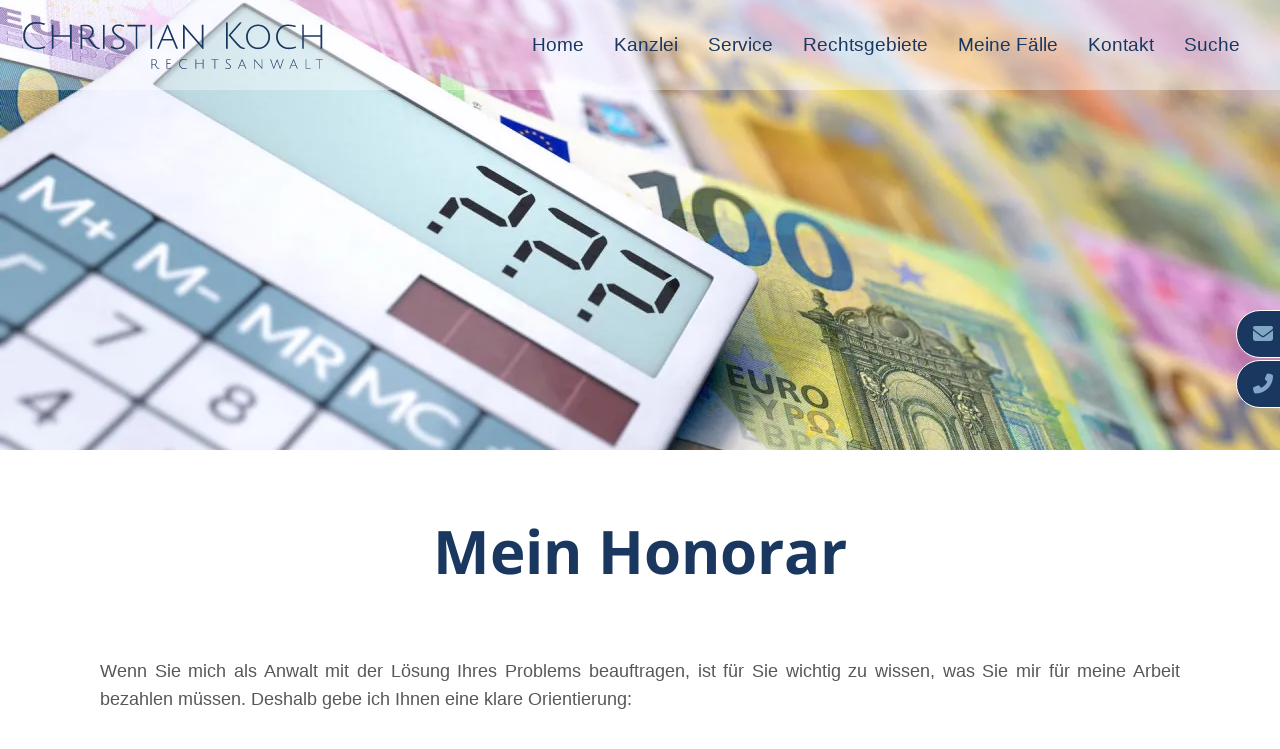

--- FILE ---
content_type: text/html; charset=iso-8859-1
request_url: https://anwalt-christian-koch.de/Kanzlei/Mein-Honorar/index.html
body_size: 5631
content:
<!DOCTYPE html>
<html>
	<head>
		<title>Mein Honorar  |  Kanzlei  | Rechtsanwalt Christian Koch Unna</title>

		<meta name="charset" content="utf-8">
		<meta name="viewport" content="width=device-width, initial-scale=1.0">


		<link rel="stylesheet" type="text/css" href="/stream/css/fonts/roboto/roboto.css">
		<link rel="stylesheet" type="text/css" href="/stream/css/fonts/open-sans/open-sans.css">

		<link rel="stylesheet" href="/stream/css/fontawesome-free-6.5.1/css/all.min.css" />


		<script src="/stream/js/jquery_3_6_0_min.js"></script>


		<meta name="description" content="Mein Honorar  Wenn Sie mich als Anwalt mit der Lösung Ihres Problems beauftragen, ist für Sie wichtig zu wissen, was Sie mir für meine Arbeit bezahlen müssen. Deshalb gebe ich Ihnen eine klare Orientierung:  1. Telefonische Erstberatung  Sie können mir Ihren" />
		<META NAME="author" CONTENT="">
<meta name="GENERATOR" content="cms2web">
<META NAME="publisher" CONTENT="[bense.com] GmbH Dortmund">
<META NAME="copyright" CONTENT="">
<META NAME="keywords" CONTENT="">
<META NAME="page-topic" CONTENT="">
<META NAME="audience" CONTENT="Alle, All">
<META NAME="expires" CONTENT="NEVER">
<META NAME="page-type" CONTENT="">
<META NAME="robots" CONTENT="INDEX,FOLLOW">		
		<script src="/stream/js/bundle/234dc2551.js"></script>
<link rel="stylesheet" href="/stream/css/bundle/1a1344fe6.css" />
<!-- dependencies loaded in 0.0001 seconds -->		
			</head>
	
	<body id="layout_1col" class="view">

		
		<div id="buttons">
	        <a href="mailto:info@anwalt-christian-koch.de" target="_self" class="btn-secondary">
	            <i class="fa fa-envelope"></i><span>E-Mail</span>
	        </a>
	        <a href="tel:+4923039830811" class="btn-secondary">
	            <i class="fa fa-phone-alt"></i><span>02303 9830-811</span>
	        </a>
	        <!-- <a href="https://www.anwalt.de/christian-koch-unna" target="_blank" class="btn-secondary">
	            <i class="fa-solid fa-scale-balanced"></i><span>Anwalt.de</span>
	        </a>
	        <a href="https://www.facebook.com/Patient-und-Unfall-DortmundUnna-632986316722089/" target="_blank" class="btn-secondary">
	            <i class="fa-brands fa-facebook"></i><span>Facebook</span>
	        </a>
	        <a href="https://www.youtube.com/channel/UCyNmEkjRRwGLb2EWf-qa4iQ" target="_blank" class="btn-secondary">
	            <i class="fa-brands fa-youtube"></i><span>Youtube</span>
	        </a>
	         -->
	        
	    </div>

		<div class="header">
			<nav class="menu on-scroll">
				<a href="/" class="logo">
					<img src="/stream/images/layout/logo.svg" style="height: 75px;" alt="Logo" class="logo" />
				</a>
				<div class="hamburger">
					<div></div>
					<div></div>
					<div></div>
				</div>
				<ul class=""><li class="nopath"><a file_id="1" href="/">Home</a></li></li><li class="path first submenu"><a file_id="5" href="/Kanzlei/index.html" target="_self">Kanzlei <span class="chevron"></span> </a><ul class="level1"><li class="nopath first"><a file_id="17" href="/Kanzlei/Ueber-mich/index.html" target="_self">Über mich </a></li><li class="nopath"><a file_id="19" href="/Kanzlei/Das-Team/index.html" target="_self">Das Team </a></li><li class="path active last"><a file_id="21" href="/Kanzlei/Mein-Honorar/index.html" target="_self">Mein Honorar </a></li></ul></li><li class="nopath submenu"><a file_id="7" href="/Service/index.html" target="_self">Service <span class="chevron"></span> </a><ul class="level1"><li class="nopath"><a file_id="15" href="/Service/Kostenlose-Erstberatung/index.html" target="_self">Kostenlose Erstberatung </a></li><li class="nopath last"><a file_id="101" href="/Service/index.html#downloads" target="_self">Downloads Formulare </a></li></ul></li><li class="nopath submenu"><a file_id="9" href="/Rechtsgebiete/index.html" target="_self">Rechtsgebiete <span class="chevron"></span> </a><ul class="level1"><li class="nopath first submenu"><a file_id="23" href="/Rechtsgebiete/Medizinrecht/index.html" target="_self">Medizinrecht <span class="chevron"></span> </a><ul class="level2"><li class="nopath first"><a file_id="29" href="/Rechtsgebiete/Medizinrecht/Arzthaftungsrecht/index.html" target="_self">Arzthaftungsrecht </a></li><li class="nopath"><a file_id="31" href="/Rechtsgebiete/Medizinrecht/Querschnittslaehmung/index.html" target="_self">Querschnittslähmung </a></li><li class="nopath"><a file_id="33" href="/Rechtsgebiete/Medizinrecht/Geburtsschaeden/index.html" target="_self">Geburtsschäden </a></li><li class="nopath"><a file_id="35" href="/Rechtsgebiete/Medizinrecht/Fehlerhafte-Medizinprodukte/index.html" target="_self">Fehlerhafte Medizinprodukte </a></li><li class="nopath"><a file_id="37" href="/Rechtsgebiete/Medizinrecht/Schmerzensgeld/index.html" target="_self">Schmerzensgeld </a></li><li class="nopath last"><a file_id="39" href="/Rechtsgebiete/Medizinrecht/Schadensersatz/index.html" target="_self">Schadensersatz </a></li></ul></li><li class="nopath submenu"><a file_id="25" href="/Rechtsgebiete/Verkehrsrecht/index.html" target="_self">Verkehrsrecht <span class="chevron"></span> </a><ul class="level2"><li class="nopath first"><a file_id="45" href="/Rechtsgebiete/Verkehrsrecht/Personenschaden/index.html" target="_self">Personenschaden </a></li><li class="nopath last"><a file_id="47" href="/Rechtsgebiete/Verkehrsrecht/Motorradunfall/index.html" target="_self">Motorradunfall </a></li></ul></li><li class="nopath submenu"><a file_id="27" href="/Rechtsgebiete/Versicherungsrecht/index.html" target="_self">Versicherungsrecht <span class="chevron"></span> </a><ul class="level2"><li class="nopath first"><a file_id="51" href="/Rechtsgebiete/Versicherungsrecht/Private-Unfallversicherung/index.html" target="_self">Private Unfallversicherung </a></li><li class="nopath"><a file_id="53" href="/Rechtsgebiete/Versicherungsrecht/Private-Krankenversicherung/index.html" target="_self">Private Krankenversicherung </a></li><li class="nopath"><a file_id="55" href="/Rechtsgebiete/Versicherungsrecht/Arbeitsunfall/index.html" target="_self">Arbeitsunfall </a></li></ul></li><li class="nopath last submenu"><a file_id="95" href="/Rechtsgebiete/Reit-Tierunfall/index.html" target="_self">Reit- & Tierunfall <span class="chevron"></span> </a><ul class="level2"><li class="nopath first last"><a file_id="57" href="/Rechtsgebiete/Reit-Tierunfall/Entschaedigung-nach-Tierunfall/index.html" target="_self">Entschädigung nach Tierunfall </a></li></ul></li></ul></li><li class="nopath submenu"><a file_id="11" href="/Meine-Faelle/index.html" target="_self">Meine Fälle <span class="chevron"></span> </a><ul class="level1"><li class="nopath first"><a file_id="81" href="/Meine-Faelle/Medizin-Arzthaftungsrecht/index.html" target="_self">Arzthaftungsrecht </a></li><li class="nopath"><a file_id="79" href="/Meine-Faelle/Verkehrsrecht/index.html" target="_self">Schwere Verkehrsunfälle </a></li><li class="nopath"><a file_id="97" href="/Meine-Faelle/Reit-und-Tierunfaelle/index.html" target="_self">Reit- und Tierunfälle </a></li><li class="nopath"><a file_id="77" href="/Meine-Faelle/Versicherungsrecht/index.html" target="_self">Versicherungsrecht </a></li></ul></li><li class="nopath"><a file_id="13" href="/Kontakt/index.html" target="_self">Kontakt </a></li><li class="nopath"><a file_id="99" href="/Suche/index.html" target="_self">Suche </a></ul>			</nav>
			<img src="/stream/images/mainimages/honorar.jpg" srcset="/stream/images/mainimages/honorar_360x0.jpg 360w, /stream/images/mainimages/honorar_480x0.jpg 480w, /stream/images/mainimages/honorar_768x0.jpg 768w, /stream/images/mainimages/honorar_1280x0.jpg 1280w, /stream/images/mainimages/honorar_1440x0.jpg 1440w, /stream/images/mainimages/honorar_1920x0.jpg 1920w, /stream/images/mainimages/honorar_2400x0.jpg 2400w" border="0" />
			
			<!-- <div class="flaggen" style="position: fixed; right: 0; top: 90px; background: white; padding: 5px; box-shadow: 1px 4px 4px rgba(163,163,163,0.2);font-size: 24px;border-left: 1px solid #f5f6f6; border-bottom: 1px solid #f6f6f6;">
				<a href="tel:+4923039830811" ><i class="fa fa-phone-alt"></i><span> 02303 9830-811</span></a>
			</div> -->

		</div>
		

				
		<div class="content ">
		<div class="headline block_content">
			<h1 style="text-align: center" >
		Mein Honorar
	</h1>
	</div>
</div><div class="content ">
	<div class="block_content text"><p>Wenn Sie mich als Anwalt mit der L&ouml;sung Ihres Problems beauftragen, ist f&uuml;r Sie wichtig zu wissen, was Sie mir f&uuml;r meine Arbeit bezahlen m&uuml;ssen. Deshalb gebe ich Ihnen eine klare Orientierung:</p></div>
</div><div class="content ">
	<div class="block_content text"><p style="text-align: justify;"><strong>1. Telefonische Erstberatung&nbsp;</strong></p>

<p style="text-align: justify;">Sie k&ouml;nnen mir Ihren Fall in einem ersten Telefonat schildern. Ich werde Ihnen in diesem Telefonat eine&nbsp;<u><span class="marker">kostenlose Ersteinsch&auml;tzung</span></u>&nbsp;geben.</p>

<p style="text-align: justify;"><strong>2. Erstberatung im B&uuml;ro</strong></p>

<p style="text-align: justify;">Die weitere Beratung ist ein kurzes Mandantengespr&auml;ch zu Beginn meiner Beauftragung. Sie hat nichts mit der kostenlosen telefonischen Erstberatung zu tun. In diesem weiteren Gespr&auml;ch schildern Sie mir grob Ihre Probleme und erkl&auml;ren mir den Sachverhalt. Beauftragen Sie mich nach diesem Gespr&auml;ch, zun&auml;chst au&szlig;ergerichtlich f&uuml;r Sie t&auml;tig zu werden, geht die Beratungsgeb&uuml;hr in der sogenannten Gesch&auml;ftsgeb&uuml;hr auf. Das hei&szlig;t: In diesem Fall bleibt die Erstberatung kostenlos. Bleibt es bei der Erstberatung, weil ich Ihr Problem in diesem Gespr&auml;ch bereits l&ouml;sen kann, kostet das Erstberatungsgespr&auml;ch &ndash; je nach Dauer &ndash; <strong>maximal 190,00 &euro;</strong> zuz&uuml;glich Mehrwertsteuer.&nbsp;</p>

<p style="text-align: justify;"><strong>3. H&ouml;he meiner Geb&uuml;hren&nbsp;</strong></p>

<p style="text-align: justify;">Die H&ouml;he meiner anwaltlichen Geb&uuml;hren ist im Rechtsanwaltsverg&uuml;tungsgesetz (RVG) festgelegt. Das hei&szlig;t: Ich vereinbare mit Ihnen keine Stundens&auml;tze und auch kein Erfolgshonorar. Ich berechne meine Geb&uuml;hren nach dem Gegenstandswert, also dem Wert der Beauftragung: Je h&ouml;her der Wert des Schadens ist (Streitgegenstand), desto h&ouml;her sind auch nach dem RVG meine Geb&uuml;hren. Haben Sie keine Rechtsschutzversicherung, vereinbare ich mit Ihnen auf Wunsch, dass Sie monatliche Ratenzahlungen auf meine Geb&uuml;hren leisten k&ouml;nnen.&nbsp;</p>

<p style="text-align: justify;"><strong>4. Rechtsschutzversicherung</strong></p>

<p style="text-align: justify;">Haben Sie zum Schadenszeitpunkt eine Rechtsschutzversicherung, zahlt diese grunds&auml;tzlich alle Kosten, d.h. alle Anwaltsgeb&uuml;hren als auch die Gerichts- und Sachverst&auml;ndigenkosten. Haben Sie eine Selbstbeteiligung mit Ihrer Rechtsschutzversicherung vereinbart (<strong>h&auml;ufig mindestens 150,00 &euro;</strong>), m&uuml;ssen Sie diesen Betrag selbst bezahlen. Bereits bei Beginn des Mandates fordere ich diesen Selbstbehalt von Ihnen mit einer Vorschussrechnung an. Weil die Bearbeitung eines Behandlungsfehlers und eines schweren Verkehrsunfalles f&uuml;r mich mit einem enormen Zeit- und Kostenaufwand verbunden ist, berechne ich f&uuml;r meine gesamte au&szlig;ergerichtliche T&auml;tigkeit bis zu einem Gerichtsverfahren regelm&auml;&szlig;ig eine 2,0-Gesch&auml;ftsgeb&uuml;hr. Rechtsschutzversicherungen weigern sich h&auml;ufig, mir eine 2,0-Gesch&auml;ftsgeb&uuml;hr f&uuml;r meine au&szlig;ergerichtliche Arbeit zu zahlen. Ich schlie&szlig;e deshalb mit Ihnen eine Vereinbarung, dass eine m&ouml;gliche Differenz zwischen der Zahlung Ihrer Rechtsschutzversicherung und meiner Honorarnote von Ihnen pers&ouml;nlich ausgeglichen wird. Sollte also meine Geb&uuml;hrenrechnung f&uuml;r meine au&szlig;ergerichtliche T&auml;tigkeit h&ouml;her sein als die Zahlung Ihrer Rechtsschutzversicherung, zahlen Sie diese Differenz aus eigener Tasche.</p>

<p style="text-align: justify;"><strong>5. Einholung der Deckungszusage bei Ihrer Rechtsschutzversicherung&nbsp;</strong></p>

<p style="text-align: justify;">Ich schreibe f&uuml;r Sie <strong><u>kostenlos Ihre Rechtsschutzversicherung</u></strong> an und hole bei dieser die Zusage ein, alle Anwalts- und Gerichtskosten zu &uuml;bernehmen.</p>

<p style="text-align: justify;">Da Rechtsschutzversicherer h&auml;ufig versuchen, eine solche Zusage aus Kostengr&uuml;nden zu verhindern, rate ich Ihnen dringend, mir diese Anfrage im Rahmen der Mandatsbearbeitung zu &uuml;berlassen.</p>

<p style="text-align: justify;"><strong>6. Anforderung von Vorsch&uuml;ssen</strong></p>

<p style="text-align: justify;">Weil die Bearbeitung Ihres Mandates, der umfangreiche Service f&uuml;r alle meine Mandanten, die Pflege der Kanzleitechnik und die weiten Fahrten zu den Gerichtsterminen einen hohen Zeit- und Kostenaufwand erfordern, erhalten Sie von mir regelm&auml;&szlig;ige Vorschussrechnungen. Sind Sie rechtsschutzversichert, schicke ich die Vorschussrechnungen an Ihren Rechtsschutzversicherer. Ich erbitte von Ihnen nach Erteilung der Deckungszusage Ihrer Rechtsschutzversicherung den m&ouml;glicherweise vertraglich vereinbarten Selbstbehalt. &Uuml;ber alle Vorsch&uuml;sse und Selbstbehalte erhalten Sie von mir eine ordnungsgem&auml;&szlig;e Zwischenabrechnung. Durch diese Vorsch&uuml;sse habe ich die M&ouml;glichkeit, sofort mit der Arbeit in Ihrem Schadensfall zu beginnen. Schlie&szlig;e ich Ihren Schadensfall ohne Rechtsstreit erfolgreich ab und gewinne Ihren Prozess vor Gericht, haben Sie Anspruch auf Erstattung der Ihnen entstandenen Kosten durch den Gegner. Diese Erstattungsanspr&uuml;che setze ich ebenfalls f&uuml;r Sie durch.</p>

<p style="text-align: justify;"><strong>7. Fahrtkosten / Spesen</strong></p>

<p style="text-align: justify;">Ich vertrete meine Mandanten nach einem Behandlungsfehler oder einem schweren Verkehrsunfall immer <u>pers&ouml;nlich</u> bundesweit vor allen Gerichten. Ich muss deshalb oft ganze Tage, h&auml;ufig mit &Uuml;bernachtung, zu den verschiedenen Gerichtsorten fahren. Daf&uuml;r berechne ich Ihnen entweder die Kosten f&uuml;r die Fahrt mit dem ICE 1. Klasse (mit Bahncard 50) oder aber die gefahrenen Kilometer (0,30 &euro;/km) mit meinem PKW. Diese Fahrtkosten und Spesen zahlt Ihre Rechtsschutzversicherung nur in Ausnahmef&auml;llen. Das hei&szlig;t: F&uuml;r diese Kosten m&uuml;ssen Sie pers&ouml;nlich aufkommen.</p></div>
</div><div class="content ">
		<div 	style="display: flex; align-items: center"
			class="trenner">
		<p style="text-align: center;">&nbsp;</p>
	</div>
</div><div class="content ">
	    <div class="uvideo b1953253811">
    <div class="uvideo-theater disabled">
        <div class="uvideo-close"></div>
        <iframe width="60vw" height="60vh" src="https://www.youtube-nocookie.com/embed/sEDp0C7XwwE?enablejsapi=1" frameborder="0" allow="accelerometer; autoplay; clipboard-write; encrypted-media; gyroscope; picture-in-picture" allowfullscreen></iframe>
    </div>
    <div class="preview">
        <div class="uvideo-play" role="button" aria-label="Video anzeigen" tabindex="0"><svg xmlns="http://www.w3.org/2000/svg" width="32" height="32" viewBox="0 0 24 24" fill="currentColor" stroke="currentColor" stroke-width="2" stroke-linecap="round" stroke-linejoin="round" role="presentation"><polygon points="6 3 20 12 6 21 6 3"/></svg></div>
        <img src="https://img.youtube.com/vi/sEDp0C7XwwE/maxresdefault.jpg" alt="thumbnail">
    </div>
</div><style>.b1953253811.uvideo { width: 800px;height: 450px }</style>
</div>		


		
		
		
		<footer>
			<div class="footer content-padding">
	<div class="brand">
		<a href="/" alt="Back to home">
			<img src="/stream/images/layout/logo.svg" style="height: 75px;" alt="Logo" class="logo" />
		</a>
		<!-- <div class="logo_footer">
			<img src="/stream/images/layout/logo.svg" style="height: 75px;" alt="Logo" class="logo" />
		</div> -->
	</div>
	<div class="column">
		<i class="fa-solid fa-location-dot"></i>
		<p>Massener Stra&szlig;e 52<br>
		59423 Unna</p>
	</div>

	<div class="column">
		<i class="fa-solid fa-phone"></i>
		<p><a href="tel:023039830811" title="02303 9830-811">Tel.: 02303/ 9830-811</a><br>
		Fax: 02303/ 9830-812</p>
	</div>
	
	<div class="column">
		<i class="fa-solid fa-earth-europe"></i>
		<p><a href="mailto:info@anwalt-christian-koch.de" title="info@anwalt-christian-koch.de">info@anwalt-christian-koch.de</a><br>
	<a href="www.anwalt-christian-koch.de" title="www.anwalt-christian-koch.de">www.anwalt-christian-koch.de</a></p>
	</div>
</div>

<div class="statusline content-padding">
	<p>Design und Webservice by <a href="https://bense.com">bense.com</a> | <a href="/impressum/index.html">Impressum</a> | <a href="/datenschutzerklaerung/index.html">Datenschutzerkl&auml;rung</a> | <a href="/sitemap/index.html">Sitemap</a> | <a href="/suche/index.html">Suche</a></p>
</div>
		</footer>

		<a href="tel:+4923039830811" aria-label="Jetzt in der Kanzlei anrufen" id="callnowbutton"></a>
	</body>
</html>


--- FILE ---
content_type: text/html; charset=utf-8
request_url: https://www.youtube-nocookie.com/embed/sEDp0C7XwwE?enablejsapi=1
body_size: 47474
content:
<!DOCTYPE html><html lang="en" dir="ltr" data-cast-api-enabled="true"><head><meta name="viewport" content="width=device-width, initial-scale=1"><script nonce="RchWYElwBnvuqwCjkLmL1Q">if ('undefined' == typeof Symbol || 'undefined' == typeof Symbol.iterator) {delete Array.prototype.entries;}</script><style name="www-roboto" nonce="3dbauKzhpciyW5QAY-WYSQ">@font-face{font-family:'Roboto';font-style:normal;font-weight:400;font-stretch:100%;src:url(//fonts.gstatic.com/s/roboto/v48/KFO7CnqEu92Fr1ME7kSn66aGLdTylUAMa3GUBHMdazTgWw.woff2)format('woff2');unicode-range:U+0460-052F,U+1C80-1C8A,U+20B4,U+2DE0-2DFF,U+A640-A69F,U+FE2E-FE2F;}@font-face{font-family:'Roboto';font-style:normal;font-weight:400;font-stretch:100%;src:url(//fonts.gstatic.com/s/roboto/v48/KFO7CnqEu92Fr1ME7kSn66aGLdTylUAMa3iUBHMdazTgWw.woff2)format('woff2');unicode-range:U+0301,U+0400-045F,U+0490-0491,U+04B0-04B1,U+2116;}@font-face{font-family:'Roboto';font-style:normal;font-weight:400;font-stretch:100%;src:url(//fonts.gstatic.com/s/roboto/v48/KFO7CnqEu92Fr1ME7kSn66aGLdTylUAMa3CUBHMdazTgWw.woff2)format('woff2');unicode-range:U+1F00-1FFF;}@font-face{font-family:'Roboto';font-style:normal;font-weight:400;font-stretch:100%;src:url(//fonts.gstatic.com/s/roboto/v48/KFO7CnqEu92Fr1ME7kSn66aGLdTylUAMa3-UBHMdazTgWw.woff2)format('woff2');unicode-range:U+0370-0377,U+037A-037F,U+0384-038A,U+038C,U+038E-03A1,U+03A3-03FF;}@font-face{font-family:'Roboto';font-style:normal;font-weight:400;font-stretch:100%;src:url(//fonts.gstatic.com/s/roboto/v48/KFO7CnqEu92Fr1ME7kSn66aGLdTylUAMawCUBHMdazTgWw.woff2)format('woff2');unicode-range:U+0302-0303,U+0305,U+0307-0308,U+0310,U+0312,U+0315,U+031A,U+0326-0327,U+032C,U+032F-0330,U+0332-0333,U+0338,U+033A,U+0346,U+034D,U+0391-03A1,U+03A3-03A9,U+03B1-03C9,U+03D1,U+03D5-03D6,U+03F0-03F1,U+03F4-03F5,U+2016-2017,U+2034-2038,U+203C,U+2040,U+2043,U+2047,U+2050,U+2057,U+205F,U+2070-2071,U+2074-208E,U+2090-209C,U+20D0-20DC,U+20E1,U+20E5-20EF,U+2100-2112,U+2114-2115,U+2117-2121,U+2123-214F,U+2190,U+2192,U+2194-21AE,U+21B0-21E5,U+21F1-21F2,U+21F4-2211,U+2213-2214,U+2216-22FF,U+2308-230B,U+2310,U+2319,U+231C-2321,U+2336-237A,U+237C,U+2395,U+239B-23B7,U+23D0,U+23DC-23E1,U+2474-2475,U+25AF,U+25B3,U+25B7,U+25BD,U+25C1,U+25CA,U+25CC,U+25FB,U+266D-266F,U+27C0-27FF,U+2900-2AFF,U+2B0E-2B11,U+2B30-2B4C,U+2BFE,U+3030,U+FF5B,U+FF5D,U+1D400-1D7FF,U+1EE00-1EEFF;}@font-face{font-family:'Roboto';font-style:normal;font-weight:400;font-stretch:100%;src:url(//fonts.gstatic.com/s/roboto/v48/KFO7CnqEu92Fr1ME7kSn66aGLdTylUAMaxKUBHMdazTgWw.woff2)format('woff2');unicode-range:U+0001-000C,U+000E-001F,U+007F-009F,U+20DD-20E0,U+20E2-20E4,U+2150-218F,U+2190,U+2192,U+2194-2199,U+21AF,U+21E6-21F0,U+21F3,U+2218-2219,U+2299,U+22C4-22C6,U+2300-243F,U+2440-244A,U+2460-24FF,U+25A0-27BF,U+2800-28FF,U+2921-2922,U+2981,U+29BF,U+29EB,U+2B00-2BFF,U+4DC0-4DFF,U+FFF9-FFFB,U+10140-1018E,U+10190-1019C,U+101A0,U+101D0-101FD,U+102E0-102FB,U+10E60-10E7E,U+1D2C0-1D2D3,U+1D2E0-1D37F,U+1F000-1F0FF,U+1F100-1F1AD,U+1F1E6-1F1FF,U+1F30D-1F30F,U+1F315,U+1F31C,U+1F31E,U+1F320-1F32C,U+1F336,U+1F378,U+1F37D,U+1F382,U+1F393-1F39F,U+1F3A7-1F3A8,U+1F3AC-1F3AF,U+1F3C2,U+1F3C4-1F3C6,U+1F3CA-1F3CE,U+1F3D4-1F3E0,U+1F3ED,U+1F3F1-1F3F3,U+1F3F5-1F3F7,U+1F408,U+1F415,U+1F41F,U+1F426,U+1F43F,U+1F441-1F442,U+1F444,U+1F446-1F449,U+1F44C-1F44E,U+1F453,U+1F46A,U+1F47D,U+1F4A3,U+1F4B0,U+1F4B3,U+1F4B9,U+1F4BB,U+1F4BF,U+1F4C8-1F4CB,U+1F4D6,U+1F4DA,U+1F4DF,U+1F4E3-1F4E6,U+1F4EA-1F4ED,U+1F4F7,U+1F4F9-1F4FB,U+1F4FD-1F4FE,U+1F503,U+1F507-1F50B,U+1F50D,U+1F512-1F513,U+1F53E-1F54A,U+1F54F-1F5FA,U+1F610,U+1F650-1F67F,U+1F687,U+1F68D,U+1F691,U+1F694,U+1F698,U+1F6AD,U+1F6B2,U+1F6B9-1F6BA,U+1F6BC,U+1F6C6-1F6CF,U+1F6D3-1F6D7,U+1F6E0-1F6EA,U+1F6F0-1F6F3,U+1F6F7-1F6FC,U+1F700-1F7FF,U+1F800-1F80B,U+1F810-1F847,U+1F850-1F859,U+1F860-1F887,U+1F890-1F8AD,U+1F8B0-1F8BB,U+1F8C0-1F8C1,U+1F900-1F90B,U+1F93B,U+1F946,U+1F984,U+1F996,U+1F9E9,U+1FA00-1FA6F,U+1FA70-1FA7C,U+1FA80-1FA89,U+1FA8F-1FAC6,U+1FACE-1FADC,U+1FADF-1FAE9,U+1FAF0-1FAF8,U+1FB00-1FBFF;}@font-face{font-family:'Roboto';font-style:normal;font-weight:400;font-stretch:100%;src:url(//fonts.gstatic.com/s/roboto/v48/KFO7CnqEu92Fr1ME7kSn66aGLdTylUAMa3OUBHMdazTgWw.woff2)format('woff2');unicode-range:U+0102-0103,U+0110-0111,U+0128-0129,U+0168-0169,U+01A0-01A1,U+01AF-01B0,U+0300-0301,U+0303-0304,U+0308-0309,U+0323,U+0329,U+1EA0-1EF9,U+20AB;}@font-face{font-family:'Roboto';font-style:normal;font-weight:400;font-stretch:100%;src:url(//fonts.gstatic.com/s/roboto/v48/KFO7CnqEu92Fr1ME7kSn66aGLdTylUAMa3KUBHMdazTgWw.woff2)format('woff2');unicode-range:U+0100-02BA,U+02BD-02C5,U+02C7-02CC,U+02CE-02D7,U+02DD-02FF,U+0304,U+0308,U+0329,U+1D00-1DBF,U+1E00-1E9F,U+1EF2-1EFF,U+2020,U+20A0-20AB,U+20AD-20C0,U+2113,U+2C60-2C7F,U+A720-A7FF;}@font-face{font-family:'Roboto';font-style:normal;font-weight:400;font-stretch:100%;src:url(//fonts.gstatic.com/s/roboto/v48/KFO7CnqEu92Fr1ME7kSn66aGLdTylUAMa3yUBHMdazQ.woff2)format('woff2');unicode-range:U+0000-00FF,U+0131,U+0152-0153,U+02BB-02BC,U+02C6,U+02DA,U+02DC,U+0304,U+0308,U+0329,U+2000-206F,U+20AC,U+2122,U+2191,U+2193,U+2212,U+2215,U+FEFF,U+FFFD;}@font-face{font-family:'Roboto';font-style:normal;font-weight:500;font-stretch:100%;src:url(//fonts.gstatic.com/s/roboto/v48/KFO7CnqEu92Fr1ME7kSn66aGLdTylUAMa3GUBHMdazTgWw.woff2)format('woff2');unicode-range:U+0460-052F,U+1C80-1C8A,U+20B4,U+2DE0-2DFF,U+A640-A69F,U+FE2E-FE2F;}@font-face{font-family:'Roboto';font-style:normal;font-weight:500;font-stretch:100%;src:url(//fonts.gstatic.com/s/roboto/v48/KFO7CnqEu92Fr1ME7kSn66aGLdTylUAMa3iUBHMdazTgWw.woff2)format('woff2');unicode-range:U+0301,U+0400-045F,U+0490-0491,U+04B0-04B1,U+2116;}@font-face{font-family:'Roboto';font-style:normal;font-weight:500;font-stretch:100%;src:url(//fonts.gstatic.com/s/roboto/v48/KFO7CnqEu92Fr1ME7kSn66aGLdTylUAMa3CUBHMdazTgWw.woff2)format('woff2');unicode-range:U+1F00-1FFF;}@font-face{font-family:'Roboto';font-style:normal;font-weight:500;font-stretch:100%;src:url(//fonts.gstatic.com/s/roboto/v48/KFO7CnqEu92Fr1ME7kSn66aGLdTylUAMa3-UBHMdazTgWw.woff2)format('woff2');unicode-range:U+0370-0377,U+037A-037F,U+0384-038A,U+038C,U+038E-03A1,U+03A3-03FF;}@font-face{font-family:'Roboto';font-style:normal;font-weight:500;font-stretch:100%;src:url(//fonts.gstatic.com/s/roboto/v48/KFO7CnqEu92Fr1ME7kSn66aGLdTylUAMawCUBHMdazTgWw.woff2)format('woff2');unicode-range:U+0302-0303,U+0305,U+0307-0308,U+0310,U+0312,U+0315,U+031A,U+0326-0327,U+032C,U+032F-0330,U+0332-0333,U+0338,U+033A,U+0346,U+034D,U+0391-03A1,U+03A3-03A9,U+03B1-03C9,U+03D1,U+03D5-03D6,U+03F0-03F1,U+03F4-03F5,U+2016-2017,U+2034-2038,U+203C,U+2040,U+2043,U+2047,U+2050,U+2057,U+205F,U+2070-2071,U+2074-208E,U+2090-209C,U+20D0-20DC,U+20E1,U+20E5-20EF,U+2100-2112,U+2114-2115,U+2117-2121,U+2123-214F,U+2190,U+2192,U+2194-21AE,U+21B0-21E5,U+21F1-21F2,U+21F4-2211,U+2213-2214,U+2216-22FF,U+2308-230B,U+2310,U+2319,U+231C-2321,U+2336-237A,U+237C,U+2395,U+239B-23B7,U+23D0,U+23DC-23E1,U+2474-2475,U+25AF,U+25B3,U+25B7,U+25BD,U+25C1,U+25CA,U+25CC,U+25FB,U+266D-266F,U+27C0-27FF,U+2900-2AFF,U+2B0E-2B11,U+2B30-2B4C,U+2BFE,U+3030,U+FF5B,U+FF5D,U+1D400-1D7FF,U+1EE00-1EEFF;}@font-face{font-family:'Roboto';font-style:normal;font-weight:500;font-stretch:100%;src:url(//fonts.gstatic.com/s/roboto/v48/KFO7CnqEu92Fr1ME7kSn66aGLdTylUAMaxKUBHMdazTgWw.woff2)format('woff2');unicode-range:U+0001-000C,U+000E-001F,U+007F-009F,U+20DD-20E0,U+20E2-20E4,U+2150-218F,U+2190,U+2192,U+2194-2199,U+21AF,U+21E6-21F0,U+21F3,U+2218-2219,U+2299,U+22C4-22C6,U+2300-243F,U+2440-244A,U+2460-24FF,U+25A0-27BF,U+2800-28FF,U+2921-2922,U+2981,U+29BF,U+29EB,U+2B00-2BFF,U+4DC0-4DFF,U+FFF9-FFFB,U+10140-1018E,U+10190-1019C,U+101A0,U+101D0-101FD,U+102E0-102FB,U+10E60-10E7E,U+1D2C0-1D2D3,U+1D2E0-1D37F,U+1F000-1F0FF,U+1F100-1F1AD,U+1F1E6-1F1FF,U+1F30D-1F30F,U+1F315,U+1F31C,U+1F31E,U+1F320-1F32C,U+1F336,U+1F378,U+1F37D,U+1F382,U+1F393-1F39F,U+1F3A7-1F3A8,U+1F3AC-1F3AF,U+1F3C2,U+1F3C4-1F3C6,U+1F3CA-1F3CE,U+1F3D4-1F3E0,U+1F3ED,U+1F3F1-1F3F3,U+1F3F5-1F3F7,U+1F408,U+1F415,U+1F41F,U+1F426,U+1F43F,U+1F441-1F442,U+1F444,U+1F446-1F449,U+1F44C-1F44E,U+1F453,U+1F46A,U+1F47D,U+1F4A3,U+1F4B0,U+1F4B3,U+1F4B9,U+1F4BB,U+1F4BF,U+1F4C8-1F4CB,U+1F4D6,U+1F4DA,U+1F4DF,U+1F4E3-1F4E6,U+1F4EA-1F4ED,U+1F4F7,U+1F4F9-1F4FB,U+1F4FD-1F4FE,U+1F503,U+1F507-1F50B,U+1F50D,U+1F512-1F513,U+1F53E-1F54A,U+1F54F-1F5FA,U+1F610,U+1F650-1F67F,U+1F687,U+1F68D,U+1F691,U+1F694,U+1F698,U+1F6AD,U+1F6B2,U+1F6B9-1F6BA,U+1F6BC,U+1F6C6-1F6CF,U+1F6D3-1F6D7,U+1F6E0-1F6EA,U+1F6F0-1F6F3,U+1F6F7-1F6FC,U+1F700-1F7FF,U+1F800-1F80B,U+1F810-1F847,U+1F850-1F859,U+1F860-1F887,U+1F890-1F8AD,U+1F8B0-1F8BB,U+1F8C0-1F8C1,U+1F900-1F90B,U+1F93B,U+1F946,U+1F984,U+1F996,U+1F9E9,U+1FA00-1FA6F,U+1FA70-1FA7C,U+1FA80-1FA89,U+1FA8F-1FAC6,U+1FACE-1FADC,U+1FADF-1FAE9,U+1FAF0-1FAF8,U+1FB00-1FBFF;}@font-face{font-family:'Roboto';font-style:normal;font-weight:500;font-stretch:100%;src:url(//fonts.gstatic.com/s/roboto/v48/KFO7CnqEu92Fr1ME7kSn66aGLdTylUAMa3OUBHMdazTgWw.woff2)format('woff2');unicode-range:U+0102-0103,U+0110-0111,U+0128-0129,U+0168-0169,U+01A0-01A1,U+01AF-01B0,U+0300-0301,U+0303-0304,U+0308-0309,U+0323,U+0329,U+1EA0-1EF9,U+20AB;}@font-face{font-family:'Roboto';font-style:normal;font-weight:500;font-stretch:100%;src:url(//fonts.gstatic.com/s/roboto/v48/KFO7CnqEu92Fr1ME7kSn66aGLdTylUAMa3KUBHMdazTgWw.woff2)format('woff2');unicode-range:U+0100-02BA,U+02BD-02C5,U+02C7-02CC,U+02CE-02D7,U+02DD-02FF,U+0304,U+0308,U+0329,U+1D00-1DBF,U+1E00-1E9F,U+1EF2-1EFF,U+2020,U+20A0-20AB,U+20AD-20C0,U+2113,U+2C60-2C7F,U+A720-A7FF;}@font-face{font-family:'Roboto';font-style:normal;font-weight:500;font-stretch:100%;src:url(//fonts.gstatic.com/s/roboto/v48/KFO7CnqEu92Fr1ME7kSn66aGLdTylUAMa3yUBHMdazQ.woff2)format('woff2');unicode-range:U+0000-00FF,U+0131,U+0152-0153,U+02BB-02BC,U+02C6,U+02DA,U+02DC,U+0304,U+0308,U+0329,U+2000-206F,U+20AC,U+2122,U+2191,U+2193,U+2212,U+2215,U+FEFF,U+FFFD;}</style><script name="www-roboto" nonce="RchWYElwBnvuqwCjkLmL1Q">if (document.fonts && document.fonts.load) {document.fonts.load("400 10pt Roboto", "E"); document.fonts.load("500 10pt Roboto", "E");}</script><link rel="stylesheet" href="/s/player/50cc0679/www-player.css" name="www-player" nonce="3dbauKzhpciyW5QAY-WYSQ"><style nonce="3dbauKzhpciyW5QAY-WYSQ">html {overflow: hidden;}body {font: 12px Roboto, Arial, sans-serif; background-color: #000; color: #fff; height: 100%; width: 100%; overflow: hidden; position: absolute; margin: 0; padding: 0;}#player {width: 100%; height: 100%;}h1 {text-align: center; color: #fff;}h3 {margin-top: 6px; margin-bottom: 3px;}.player-unavailable {position: absolute; top: 0; left: 0; right: 0; bottom: 0; padding: 25px; font-size: 13px; background: url(/img/meh7.png) 50% 65% no-repeat;}.player-unavailable .message {text-align: left; margin: 0 -5px 15px; padding: 0 5px 14px; border-bottom: 1px solid #888; font-size: 19px; font-weight: normal;}.player-unavailable a {color: #167ac6; text-decoration: none;}</style><script nonce="RchWYElwBnvuqwCjkLmL1Q">var ytcsi={gt:function(n){n=(n||"")+"data_";return ytcsi[n]||(ytcsi[n]={tick:{},info:{},gel:{preLoggedGelInfos:[]}})},now:window.performance&&window.performance.timing&&window.performance.now&&window.performance.timing.navigationStart?function(){return window.performance.timing.navigationStart+window.performance.now()}:function(){return(new Date).getTime()},tick:function(l,t,n){var ticks=ytcsi.gt(n).tick;var v=t||ytcsi.now();if(ticks[l]){ticks["_"+l]=ticks["_"+l]||[ticks[l]];ticks["_"+l].push(v)}ticks[l]=
v},info:function(k,v,n){ytcsi.gt(n).info[k]=v},infoGel:function(p,n){ytcsi.gt(n).gel.preLoggedGelInfos.push(p)},setStart:function(t,n){ytcsi.tick("_start",t,n)}};
(function(w,d){function isGecko(){if(!w.navigator)return false;try{if(w.navigator.userAgentData&&w.navigator.userAgentData.brands&&w.navigator.userAgentData.brands.length){var brands=w.navigator.userAgentData.brands;var i=0;for(;i<brands.length;i++)if(brands[i]&&brands[i].brand==="Firefox")return true;return false}}catch(e){setTimeout(function(){throw e;})}if(!w.navigator.userAgent)return false;var ua=w.navigator.userAgent;return ua.indexOf("Gecko")>0&&ua.toLowerCase().indexOf("webkit")<0&&ua.indexOf("Edge")<
0&&ua.indexOf("Trident")<0&&ua.indexOf("MSIE")<0}ytcsi.setStart(w.performance?w.performance.timing.responseStart:null);var isPrerender=(d.visibilityState||d.webkitVisibilityState)=="prerender";var vName=!d.visibilityState&&d.webkitVisibilityState?"webkitvisibilitychange":"visibilitychange";if(isPrerender){var startTick=function(){ytcsi.setStart();d.removeEventListener(vName,startTick)};d.addEventListener(vName,startTick,false)}if(d.addEventListener)d.addEventListener(vName,function(){ytcsi.tick("vc")},
false);if(isGecko()){var isHidden=(d.visibilityState||d.webkitVisibilityState)=="hidden";if(isHidden)ytcsi.tick("vc")}var slt=function(el,t){setTimeout(function(){var n=ytcsi.now();el.loadTime=n;if(el.slt)el.slt()},t)};w.__ytRIL=function(el){if(!el.getAttribute("data-thumb"))if(w.requestAnimationFrame)w.requestAnimationFrame(function(){slt(el,0)});else slt(el,16)}})(window,document);
</script><script nonce="RchWYElwBnvuqwCjkLmL1Q">var ytcfg={d:function(){return window.yt&&yt.config_||ytcfg.data_||(ytcfg.data_={})},get:function(k,o){return k in ytcfg.d()?ytcfg.d()[k]:o},set:function(){var a=arguments;if(a.length>1)ytcfg.d()[a[0]]=a[1];else{var k;for(k in a[0])ytcfg.d()[k]=a[0][k]}}};
ytcfg.set({"CLIENT_CANARY_STATE":"none","DEVICE":"cbr\u003dChrome\u0026cbrand\u003dapple\u0026cbrver\u003d131.0.0.0\u0026ceng\u003dWebKit\u0026cengver\u003d537.36\u0026cos\u003dMacintosh\u0026cosver\u003d10_15_7\u0026cplatform\u003dDESKTOP","EVENT_ID":"QC1ZafG9EbSQ1NgPveTh2AE","EXPERIMENT_FLAGS":{"ab_det_apb_b":true,"ab_det_apm":true,"ab_det_el_h":true,"ab_det_em_inj":true,"ab_l_sig_st":true,"ab_l_sig_st_e":true,"ab_sa_ef":true,"action_companion_center_align_description":true,"allow_skip_networkless":true,"always_send_and_write":true,"att_web_record_metrics":true,"attmusi":true,"c3_enable_button_impression_logging":true,"c3_watch_page_component":true,"cancel_pending_navs":true,"clean_up_manual_attribution_header":true,"config_age_report_killswitch":true,"cow_optimize_idom_compat":true,"csi_config_handling_infra":true,"csi_on_gel":true,"delhi_mweb_colorful_sd":true,"delhi_mweb_colorful_sd_v2":true,"deprecate_csi_has_info":true,"deprecate_pair_servlet_enabled":true,"desktop_sparkles_light_cta_button":true,"disable_cached_masthead_data":true,"disable_child_node_auto_formatted_strings":true,"disable_enf_isd":true,"disable_log_to_visitor_layer":true,"disable_pacf_logging_for_memory_limited_tv":true,"embeds_enable_eid_enforcement_for_marketing_pages":true,"embeds_enable_eid_enforcement_for_youtube":true,"embeds_enable_eid_log_for_marketing_pages":true,"embeds_enable_info_panel_dismissal":true,"embeds_enable_pfp_always_unbranded":true,"embeds_serve_es6_client":true,"embeds_web_nwl_disable_nocookie":true,"embeds_web_updated_shorts_definition_fix":true,"enable_active_view_display_ad_renderer_web_home":true,"enable_ad_disclosure_banner_a11y_fix":true,"enable_chips_shelf_view_model_fully_reactive":true,"enable_client_creator_goal_ticker_bar_revamp":true,"enable_client_only_wiz_direct_reactions":true,"enable_client_sli_logging":true,"enable_client_streamz_web":true,"enable_client_ve_spec":true,"enable_cloud_save_error_popup_after_retry":true,"enable_cookie_reissue_iframe":true,"enable_dai_sdf_h5_preroll":true,"enable_datasync_id_header_in_web_vss_pings":true,"enable_default_mono_cta_migration_web_client":true,"enable_dma_post_enforcement":true,"enable_docked_chat_messages":true,"enable_entity_store_from_dependency_injection":true,"enable_inline_muted_playback_on_web_search":true,"enable_inline_muted_playback_on_web_search_for_vdc":true,"enable_inline_muted_playback_on_web_search_for_vdcb":true,"enable_is_extended_monitoring":true,"enable_is_mini_app_page_active_bugfix":true,"enable_live_overlay_feed_in_live_chat":true,"enable_logging_first_user_action_after_game_ready":true,"enable_ltc_param_fetch_from_innertube":true,"enable_masthead_mweb_padding_fix":true,"enable_menu_renderer_button_in_mweb_hclr":true,"enable_mini_app_command_handler_mweb_fix":true,"enable_mini_app_iframe_loaded_logging":true,"enable_mini_guide_downloads_item":true,"enable_mixed_direction_formatted_strings":true,"enable_mweb_livestream_ui_update":true,"enable_mweb_new_caption_language_picker":true,"enable_names_handles_account_switcher":true,"enable_network_request_logging_on_game_events":true,"enable_new_paid_product_placement":true,"enable_obtaining_ppn_query_param":true,"enable_open_in_new_tab_icon_for_short_dr_for_desktop_search":true,"enable_open_yt_content":true,"enable_origin_query_parameter_bugfix":true,"enable_pause_ads_on_ytv_html5":true,"enable_payments_purchase_manager":true,"enable_pdp_icon_prefetch":true,"enable_pl_r_si_fa":true,"enable_place_pivot_url":true,"enable_playable_a11y_label_with_badge_text":true,"enable_pv_screen_modern_text":true,"enable_removing_navbar_title_on_hashtag_page_mweb":true,"enable_resetting_scroll_position_on_flow_change":true,"enable_rta_manager":true,"enable_sdf_companion_h5":true,"enable_sdf_dai_h5_midroll":true,"enable_sdf_h5_endemic_mid_post_roll":true,"enable_sdf_on_h5_unplugged_vod_midroll":true,"enable_sdf_shorts_player_bytes_h5":true,"enable_sdk_performance_network_logging":true,"enable_sending_unwrapped_game_audio_as_serialized_metadata":true,"enable_sfv_effect_pivot_url":true,"enable_shorts_new_carousel":true,"enable_skip_ad_guidance_prompt":true,"enable_skippable_ads_for_unplugged_ad_pod":true,"enable_smearing_expansion_dai":true,"enable_third_party_info":true,"enable_time_out_messages":true,"enable_timeline_view_modern_transcript_fe":true,"enable_video_display_compact_button_group_for_desktop_search":true,"enable_watch_next_pause_autoplay_lact":true,"enable_web_delhi_icons":true,"enable_web_home_top_landscape_image_layout_level_click":true,"enable_web_tiered_gel":true,"enable_window_constrained_buy_flow_dialog":true,"enable_wiz_queue_effect_and_on_init_initial_runs":true,"enable_ypc_spinners":true,"enable_yt_ata_iframe_authuser":true,"export_networkless_options":true,"export_player_version_to_ytconfig":true,"fill_single_video_with_notify_to_lasr":true,"fix_ad_miniplayer_controls_rendering":true,"fix_ads_tracking_for_swf_config_deprecation_mweb":true,"h5_companion_enable_adcpn_macro_substitution_for_click_pings":true,"h5_inplayer_enable_adcpn_macro_substitution_for_click_pings":true,"h5_reset_cache_and_filter_before_update_masthead":true,"hide_channel_creation_title_for_mweb":true,"high_ccv_client_side_caching_h5":true,"html5_log_trigger_events_with_debug_data":true,"html5_ssdai_enable_media_end_cue_range":true,"il_attach_cache_limit":true,"il_use_view_model_logging_context":true,"is_browser_support_for_webcam_streaming":true,"json_condensed_response":true,"kev_adb_pg":true,"kevlar_display_downloads_numbers":true,"kevlar_gel_error_routing":true,"kevlar_modern_downloads_extra_compact":true,"kevlar_modern_downloads_page":true,"kevlar_modern_downloads_skip_downloads_title":true,"kevlar_watch_cinematics":true,"live_chat_enable_controller_extraction":true,"live_chat_enable_rta_manager":true,"live_chat_increased_min_height":true,"log_click_with_layer_from_element_in_command_handler":true,"log_errors_through_nwl_on_retry":true,"mdx_enable_privacy_disclosure_ui":true,"mdx_load_cast_api_bootstrap_script":true,"medium_progress_bar_modification":true,"migrate_remaining_web_ad_badges_to_innertube":true,"mobile_account_menu_refresh":true,"mweb_a11y_enable_player_controls_invisible_toggle":true,"mweb_account_linking_noapp":true,"mweb_after_render_to_scheduler":true,"mweb_allow_modern_search_suggest_behavior":true,"mweb_animated_actions":true,"mweb_app_upsell_button_direct_to_app":true,"mweb_big_progress_bar":true,"mweb_c3_disable_carve_out":true,"mweb_c3_disable_carve_out_keep_external_links":true,"mweb_c3_enable_adaptive_signals":true,"mweb_c3_endscreen":true,"mweb_c3_endscreen_v2":true,"mweb_c3_library_page_enable_recent_shelf":true,"mweb_c3_remove_web_navigation_endpoint_data":true,"mweb_c3_use_canonical_from_player_response":true,"mweb_cinematic_watch":true,"mweb_command_handler":true,"mweb_delay_watch_initial_data":true,"mweb_disable_searchbar_scroll":true,"mweb_enable_fine_scrubbing_for_recs":true,"mweb_enable_keto_batch_player_fullscreen":true,"mweb_enable_keto_batch_player_progress_bar":true,"mweb_enable_keto_batch_player_tooltips":true,"mweb_enable_lockup_view_model_for_ucp":true,"mweb_enable_more_drawer":true,"mweb_enable_optional_fullscreen_landscape_locking":true,"mweb_enable_overlay_touch_manager":true,"mweb_enable_premium_carve_out_fix":true,"mweb_enable_refresh_detection":true,"mweb_enable_search_imp":true,"mweb_enable_sequence_signal":true,"mweb_enable_shorts_pivot_button":true,"mweb_enable_shorts_video_preload":true,"mweb_enable_skippables_on_jio_phone":true,"mweb_enable_storyboards":true,"mweb_enable_varispeed_controller":true,"mweb_enable_video_preview_focus_rerouting":true,"mweb_enable_warm_channel_requests":true,"mweb_enable_watch_feed_infinite_scroll":true,"mweb_enable_wrapped_unplugged_pause_membership_dialog_renderer":true,"mweb_filter_video_format_in_webfe":true,"mweb_fix_livestream_seeking":true,"mweb_fix_monitor_visibility_after_render":true,"mweb_fix_section_list_continuation_item_renderers":true,"mweb_force_ios_fallback_to_native_control":true,"mweb_fp_auto_fullscreen":true,"mweb_fullscreen_controls":true,"mweb_fullscreen_controls_action_buttons":true,"mweb_fullscreen_watch_system":true,"mweb_home_reactive_shorts":true,"mweb_innertube_search_command":true,"mweb_lang_in_html":true,"mweb_like_button_synced_with_entities":true,"mweb_logo_use_home_page_ve":true,"mweb_module_decoration":true,"mweb_native_control_in_faux_fullscreen_shared":true,"mweb_panel_container_inert":true,"mweb_player_control_on_hover":true,"mweb_player_delhi_dtts":true,"mweb_player_settings_use_bottom_sheet":true,"mweb_player_show_previous_next_buttons_in_playlist":true,"mweb_player_skip_no_op_state_changes":true,"mweb_player_user_select_none":true,"mweb_playlist_engagement_panel":true,"mweb_progress_bar_seek_on_mouse_click":true,"mweb_pull_2_full":true,"mweb_pull_2_full_enable_touch_handlers":true,"mweb_schedule_warm_watch_response":true,"mweb_searchbox_legacy_navigation":true,"mweb_see_fewer_shorts":true,"mweb_sheets_ui_refresh":true,"mweb_shorts_comments_panel_id_change":true,"mweb_shorts_early_continuation":true,"mweb_show_ios_smart_banner":true,"mweb_use_server_url_on_startup":true,"mweb_watch_captions_enable_auto_translate":true,"mweb_watch_captions_set_default_size":true,"mweb_watch_stop_scheduler_on_player_response":true,"mweb_watchfeed_big_thumbnails":true,"mweb_yt_searchbox":true,"networkless_logging":true,"no_client_ve_attach_unless_shown":true,"nwl_send_from_memory_when_online":true,"pageid_as_header_web":true,"playback_settings_use_switch_menu":true,"player_controls_autonav_fix":true,"player_controls_skip_double_signal_update":true,"polymer_bad_build_labels":true,"polymer_verifiy_app_state":true,"qoe_send_and_write":true,"remove_masthead_channel_banner_on_refresh":true,"remove_slot_id_exited_trigger_for_dai_in_player_slot_expire":true,"replace_client_url_parsing_with_server_signal":true,"service_worker_enabled":true,"service_worker_push_enabled":true,"service_worker_push_home_page_prompt":true,"service_worker_push_watch_page_prompt":true,"shell_load_gcf":true,"shorten_initial_gel_batch_timeout":true,"should_use_yt_voice_endpoint_in_kaios":true,"skip_invalid_ytcsi_ticks":true,"skip_setting_info_in_csi_data_object":true,"smarter_ve_dedupping":true,"speedmaster_no_seek":true,"start_client_gcf_mweb":true,"stop_handling_click_for_non_rendering_overlay_layout":true,"suppress_error_204_logging":true,"synced_panel_scrolling_controller":true,"use_event_time_ms_header":true,"use_fifo_for_networkless":true,"use_player_abuse_bg_library":true,"use_request_time_ms_header":true,"use_session_based_sampling":true,"use_thumbnail_overlay_time_status_renderer_for_live_badge":true,"use_ts_visibilitylogger":true,"vss_final_ping_send_and_write":true,"vss_playback_use_send_and_write":true,"web_adaptive_repeat_ase":true,"web_always_load_chat_support":true,"web_animated_like":true,"web_api_url":true,"web_autonav_allow_off_by_default":true,"web_button_vm_refactor_disabled":true,"web_c3_log_app_init_finish":true,"web_csi_action_sampling_enabled":true,"web_dedupe_ve_grafting":true,"web_disable_backdrop_filter":true,"web_enable_ab_rsp_cl":true,"web_enable_course_icon_update":true,"web_enable_error_204":true,"web_enable_horizontal_video_attributes_section":true,"web_enable_like_button_click_debouncing":true,"web_fix_segmented_like_dislike_undefined":true,"web_gcf_hashes_innertube":true,"web_gel_timeout_cap":true,"web_metadata_carousel_elref_bugfix":true,"web_parent_target_for_sheets":true,"web_persist_server_autonav_state_on_client":true,"web_playback_associated_log_ctt":true,"web_playback_associated_ve":true,"web_prefetch_preload_video":true,"web_progress_bar_draggable":true,"web_resizable_advertiser_banner_on_masthead_safari_fix":true,"web_scheduler_auto_init":true,"web_shorts_just_watched_on_channel_and_pivot_study":true,"web_shorts_just_watched_overlay":true,"web_shorts_pivot_button_view_model_reactive":true,"web_update_panel_visibility_logging_fix":true,"web_video_attribute_view_model_a11y_fix":true,"web_watch_controls_state_signals":true,"web_wiz_attributed_string":true,"web_yt_config_context":true,"webfe_mweb_watch_microdata":true,"webfe_watch_shorts_canonical_url_fix":true,"webpo_exit_on_net_err":true,"wiz_diff_overwritable":true,"wiz_memoize_stamper_items":true,"woffle_used_state_report":true,"wpo_gel_strz":true,"ytcp_paper_tooltip_use_scoped_owner_root":true,"ytidb_clear_embedded_player":true,"H5_async_logging_delay_ms":30000.0,"attention_logging_scroll_throttle":500.0,"autoplay_pause_by_lact_sampling_fraction":0.0,"cinematic_watch_effect_opacity":0.4,"log_window_onerror_fraction":0.1,"speedmaster_playback_rate":2.0,"tv_pacf_logging_sample_rate":0.01,"web_attention_logging_scroll_throttle":500.0,"web_load_prediction_threshold":0.1,"web_navigation_prediction_threshold":0.1,"web_pbj_log_warning_rate":0.0,"web_system_health_fraction":0.01,"ytidb_transaction_ended_event_rate_limit":0.02,"active_time_update_interval_ms":10000,"att_init_delay":500,"autoplay_pause_by_lact_sec":0,"botguard_async_snapshot_timeout_ms":3000,"check_navigator_accuracy_timeout_ms":0,"cinematic_watch_css_filter_blur_strength":40,"cinematic_watch_fade_out_duration":500,"close_webview_delay_ms":100,"cloud_save_game_data_rate_limit_ms":3000,"compression_disable_point":10,"custom_active_view_tos_timeout_ms":3600000,"embeds_widget_poll_interval_ms":0,"gel_min_batch_size":3,"gel_queue_timeout_max_ms":60000,"get_async_timeout_ms":60000,"hide_cta_for_home_web_video_ads_animate_in_time":2,"html5_byterate_soft_cap":0,"initial_gel_batch_timeout":2000,"max_body_size_to_compress":500000,"max_prefetch_window_sec_for_livestream_optimization":10,"min_prefetch_offset_sec_for_livestream_optimization":20,"mini_app_container_iframe_src_update_delay_ms":0,"multiple_preview_news_duration_time":11000,"mweb_c3_toast_duration_ms":5000,"mweb_deep_link_fallback_timeout_ms":10000,"mweb_delay_response_received_actions":100,"mweb_fp_dpad_rate_limit_ms":0,"mweb_fp_dpad_watch_title_clamp_lines":0,"mweb_history_manager_cache_size":100,"mweb_ios_fullscreen_playback_transition_delay_ms":500,"mweb_ios_fullscreen_system_pause_epilson_ms":0,"mweb_override_response_store_expiration_ms":0,"mweb_shorts_early_continuation_trigger_threshold":4,"mweb_w2w_max_age_seconds":0,"mweb_watch_captions_default_size":2,"neon_dark_launch_gradient_count":0,"network_polling_interval":30000,"play_click_interval_ms":30000,"play_ping_interval_ms":10000,"prefetch_comments_ms_after_video":0,"send_config_hash_timer":0,"service_worker_push_logged_out_prompt_watches":-1,"service_worker_push_prompt_cap":-1,"service_worker_push_prompt_delay_microseconds":3888000000000,"show_mini_app_ad_frequency_cap_ms":300000,"slow_compressions_before_abandon_count":4,"speedmaster_cancellation_movement_dp":10,"speedmaster_touch_activation_ms":500,"web_attention_logging_throttle":500,"web_foreground_heartbeat_interval_ms":28000,"web_gel_debounce_ms":10000,"web_logging_max_batch":100,"web_max_tracing_events":50,"web_tracing_session_replay":0,"wil_icon_max_concurrent_fetches":9999,"ytidb_remake_db_retries":3,"ytidb_reopen_db_retries":3,"WebClientReleaseProcessCritical__youtube_embeds_client_version_override":"","WebClientReleaseProcessCritical__youtube_embeds_web_client_version_override":"","WebClientReleaseProcessCritical__youtube_mweb_client_version_override":"","debug_forced_internalcountrycode":"","embeds_web_synth_ch_headers_banned_urls_regex":"","enable_web_media_service":"DISABLED","il_payload_scraping":"","live_chat_unicode_emoji_json_url":"https://www.gstatic.com/youtube/img/emojis/emojis-svg-9.json","mweb_deep_link_feature_tag_suffix":"11268432","mweb_enable_shorts_innertube_player_prefetch_trigger":"NONE","mweb_fp_dpad":"home,search,browse,channel,create_channel,experiments,settings,trending,oops,404,paid_memberships,sponsorship,premium,shorts","mweb_fp_dpad_linear_navigation":"","mweb_fp_dpad_linear_navigation_visitor":"","mweb_fp_dpad_visitor":"","mweb_preload_video_by_player_vars":"","mweb_sign_in_button_style":"STYLE_SUGGESTIVE_AVATAR","place_pivot_triggering_container_alternate":"","place_pivot_triggering_counterfactual_container_alternate":"","search_ui_mweb_searchbar_restyle":"DEFAULT","service_worker_push_force_notification_prompt_tag":"1","service_worker_scope":"/","suggest_exp_str":"","web_client_version_override":"","kevlar_command_handler_command_banlist":[],"mini_app_ids_without_game_ready":["UgkxHHtsak1SC8mRGHMZewc4HzeAY3yhPPmJ","Ugkx7OgzFqE6z_5Mtf4YsotGfQNII1DF_RBm"],"web_op_signal_type_banlist":[],"web_tracing_enabled_spans":["event","command"]},"GAPI_HINT_PARAMS":"m;/_/scs/abc-static/_/js/k\u003dgapi.gapi.en.xIIXllDMgoQ.O/d\u003d1/rs\u003dAHpOoo_cueiiNxpxjZ_7F-kc6luptDmX0A/m\u003d__features__","GAPI_HOST":"https://apis.google.com","GAPI_LOCALE":"en_US","GL":"US","HL":"en","HTML_DIR":"ltr","HTML_LANG":"en","INNERTUBE_API_KEY":"AIzaSyAO_FJ2SlqU8Q4STEHLGCilw_Y9_11qcW8","INNERTUBE_API_VERSION":"v1","INNERTUBE_CLIENT_NAME":"WEB_EMBEDDED_PLAYER","INNERTUBE_CLIENT_VERSION":"1.20260102.01.00","INNERTUBE_CONTEXT":{"client":{"hl":"en","gl":"US","remoteHost":"3.135.244.156","deviceMake":"Apple","deviceModel":"","visitorData":"[base64]%3D%3D","userAgent":"Mozilla/5.0 (Macintosh; Intel Mac OS X 10_15_7) AppleWebKit/537.36 (KHTML, like Gecko) Chrome/131.0.0.0 Safari/537.36; ClaudeBot/1.0; +claudebot@anthropic.com),gzip(gfe)","clientName":"WEB_EMBEDDED_PLAYER","clientVersion":"1.20260102.01.00","osName":"Macintosh","osVersion":"10_15_7","originalUrl":"https://www.youtube-nocookie.com/embed/sEDp0C7XwwE?enablejsapi\u003d1","platform":"DESKTOP","clientFormFactor":"UNKNOWN_FORM_FACTOR","configInfo":{"appInstallData":"[base64]%3D%3D"},"browserName":"Chrome","browserVersion":"131.0.0.0","acceptHeader":"text/html,application/xhtml+xml,application/xml;q\u003d0.9,image/webp,image/apng,*/*;q\u003d0.8,application/signed-exchange;v\u003db3;q\u003d0.9","deviceExperimentId":"ChxOelU1TVRFME9EUXdNREl3TmpFeU9UVTRPUT09EMDa5MoGGMDa5MoG","rolloutToken":"CMK6kvSa3PKwZhD07OjVz--RAxj07OjVz--RAw%3D%3D"},"user":{"lockedSafetyMode":false},"request":{"useSsl":true},"clickTracking":{"clickTrackingParams":"IhMI8d3o1c/vkQMVNAgVBR09chgb"},"thirdParty":{"embeddedPlayerContext":{"embeddedPlayerEncryptedContext":"AD5ZzFT8T5g7CAm3PcWYqllw_FMQQBSelRRtU-vgnihOoElv54SjXSYC-kZF9o3i7UDGVCHQUfeqtqGnqmLtLbEcpfYA92J6AQiiGotrB2G3M0PlKJFH9HgG5cpx_AzUU_38n1eNVciU1FESwArML_UWxf74s1zyN7PCHM1nbtfZzUTz9yB84Hp-","ancestorOriginsSupported":false}}},"INNERTUBE_CONTEXT_CLIENT_NAME":56,"INNERTUBE_CONTEXT_CLIENT_VERSION":"1.20260102.01.00","INNERTUBE_CONTEXT_GL":"US","INNERTUBE_CONTEXT_HL":"en","LATEST_ECATCHER_SERVICE_TRACKING_PARAMS":{"client.name":"WEB_EMBEDDED_PLAYER","client.jsfeat":"2021"},"LOGGED_IN":false,"PAGE_BUILD_LABEL":"youtube.embeds.web_20260102_01_RC00","PAGE_CL":851212682,"SERVER_NAME":"WebFE","VISITOR_DATA":"[base64]%3D%3D","WEB_PLAYER_CONTEXT_CONFIGS":{"WEB_PLAYER_CONTEXT_CONFIG_ID_EMBEDDED_PLAYER":{"rootElementId":"movie_player","jsUrl":"/s/player/50cc0679/player_ias.vflset/en_US/base.js","cssUrl":"/s/player/50cc0679/www-player.css","contextId":"WEB_PLAYER_CONTEXT_CONFIG_ID_EMBEDDED_PLAYER","eventLabel":"embedded","contentRegion":"US","hl":"en_US","hostLanguage":"en","innertubeApiKey":"AIzaSyAO_FJ2SlqU8Q4STEHLGCilw_Y9_11qcW8","innertubeApiVersion":"v1","innertubeContextClientVersion":"1.20260102.01.00","device":{"brand":"apple","model":"","browser":"Chrome","browserVersion":"131.0.0.0","os":"Macintosh","osVersion":"10_15_7","platform":"DESKTOP","interfaceName":"WEB_EMBEDDED_PLAYER","interfaceVersion":"1.20260102.01.00"},"serializedExperimentIds":"24004644,51010235,51063643,51098299,51204329,51222973,51340662,51349914,51353393,51366423,51372681,51389629,51404808,51404810,51425030,51484222,51489567,51490331,51500051,51505436,51530495,51534669,51539830,51560387,51565115,51566373,51578633,51583568,51583821,51585555,51586115,51597173,51605258,51605395,51609829,51611457,51615065,51619500,51620803,51620867,51621065,51622350,51622845,51624036,51627981,51632249,51632559,51632969,51637029,51638932,51639092,51640808,51641201,51648336,51656217,51662081,51662156,51666850,51668380,51671792,51672162,51676994,51678131,51681662,51683502,51684302,51684306,51688714,51690273,51691589,51692023,51692765,51693511,51696107,51696619,51697032,51700777,51700829,51701010,51704528,51704637,51705183,51705185,51709242,51711227,51711298,51712601,51712686,51713237,51714463,51717190,51717474,51726312","serializedExperimentFlags":"H5_async_logging_delay_ms\u003d30000.0\u0026PlayerWeb__h5_enable_advisory_rating_restrictions\u003dtrue\u0026a11y_h5_associate_survey_question\u003dtrue\u0026ab_det_apb_b\u003dtrue\u0026ab_det_apm\u003dtrue\u0026ab_det_el_h\u003dtrue\u0026ab_det_em_inj\u003dtrue\u0026ab_l_sig_st\u003dtrue\u0026ab_l_sig_st_e\u003dtrue\u0026ab_sa_ef\u003dtrue\u0026action_companion_center_align_description\u003dtrue\u0026ad_pod_disable_companion_persist_ads_quality\u003dtrue\u0026add_stmp_logs_for_voice_boost\u003dtrue\u0026allow_drm_override\u003dtrue\u0026allow_live_autoplay\u003dtrue\u0026allow_poltergust_autoplay\u003dtrue\u0026allow_skip_networkless\u003dtrue\u0026allow_vp9_1080p_mq_enc\u003dtrue\u0026always_cache_redirect_endpoint\u003dtrue\u0026always_send_and_write\u003dtrue\u0026annotation_module_vast_cards_load_logging_fraction\u003d1.0\u0026assign_drm_family_by_format\u003dtrue\u0026att_web_record_metrics\u003dtrue\u0026attention_logging_scroll_throttle\u003d500.0\u0026attmusi\u003dtrue\u0026autoplay_time\u003d10000\u0026autoplay_time_for_fullscreen\u003d-1\u0026autoplay_time_for_music_content\u003d-1\u0026bg_vm_reinit_threshold\u003d7200000\u0026blocked_packages_for_sps\u003d[]\u0026botguard_async_snapshot_timeout_ms\u003d3000\u0026captions_url_add_ei\u003dtrue\u0026check_navigator_accuracy_timeout_ms\u003d0\u0026clean_up_manual_attribution_header\u003dtrue\u0026compression_disable_point\u003d10\u0026cow_optimize_idom_compat\u003dtrue\u0026csi_config_handling_infra\u003dtrue\u0026csi_on_gel\u003dtrue\u0026custom_active_view_tos_timeout_ms\u003d3600000\u0026dash_manifest_version\u003d5\u0026debug_bandaid_hostname\u003d\u0026debug_bandaid_port\u003d0\u0026debug_sherlog_username\u003d\u0026delhi_modern_player_default_thumbnail_percentage\u003d0.0\u0026delhi_modern_player_faster_autohide_delay_ms\u003d2000\u0026delhi_modern_player_pause_thumbnail_percentage\u003d0.6\u0026delhi_modern_web_player_blending_mode\u003d\u0026delhi_modern_web_player_responsive_compact_controls_threshold\u003d4000\u0026deprecate_22\u003dtrue\u0026deprecate_csi_has_info\u003dtrue\u0026deprecate_delay_ping\u003dtrue\u0026deprecate_pair_servlet_enabled\u003dtrue\u0026desktop_sparkles_light_cta_button\u003dtrue\u0026disable_av1_setting\u003dtrue\u0026disable_branding_context\u003dtrue\u0026disable_cached_masthead_data\u003dtrue\u0026disable_channel_id_check_for_suspended_channels\u003dtrue\u0026disable_child_node_auto_formatted_strings\u003dtrue\u0026disable_enf_isd\u003dtrue\u0026disable_lifa_for_supex_users\u003dtrue\u0026disable_log_to_visitor_layer\u003dtrue\u0026disable_mdx_connection_in_mdx_module_for_music_web\u003dtrue\u0026disable_pacf_logging_for_memory_limited_tv\u003dtrue\u0026disable_reduced_fullscreen_autoplay_countdown_for_minors\u003dtrue\u0026disable_reel_item_watch_format_filtering\u003dtrue\u0026disable_threegpp_progressive_formats\u003dtrue\u0026disable_touch_events_on_skip_button\u003dtrue\u0026edge_encryption_fill_primary_key_version\u003dtrue\u0026embeds_enable_info_panel_dismissal\u003dtrue\u0026embeds_enable_move_set_center_crop_to_public\u003dtrue\u0026embeds_enable_per_video_embed_config\u003dtrue\u0026embeds_enable_pfp_always_unbranded\u003dtrue\u0026embeds_web_lite_mode\u003d1\u0026embeds_web_nwl_disable_nocookie\u003dtrue\u0026embeds_web_synth_ch_headers_banned_urls_regex\u003d\u0026enable_active_view_display_ad_renderer_web_home\u003dtrue\u0026enable_active_view_lr_shorts_video\u003dtrue\u0026enable_active_view_web_shorts_video\u003dtrue\u0026enable_ad_cpn_macro_substitution_for_click_pings\u003dtrue\u0026enable_ad_disclosure_banner_a11y_fix\u003dtrue\u0026enable_app_promo_endcap_eml_on_tablet\u003dtrue\u0026enable_batched_cross_device_pings_in_gel_fanout\u003dtrue\u0026enable_cast_for_web_unplugged\u003dtrue\u0026enable_cast_on_music_web\u003dtrue\u0026enable_cipher_for_manifest_urls\u003dtrue\u0026enable_cleanup_masthead_autoplay_hack_fix\u003dtrue\u0026enable_client_creator_goal_ticker_bar_revamp\u003dtrue\u0026enable_client_only_wiz_direct_reactions\u003dtrue\u0026enable_client_page_id_header_for_first_party_pings\u003dtrue\u0026enable_client_sli_logging\u003dtrue\u0026enable_client_ve_spec\u003dtrue\u0026enable_cookie_reissue_iframe\u003dtrue\u0026enable_cta_banner_on_unplugged_lr\u003dtrue\u0026enable_custom_playhead_parsing\u003dtrue\u0026enable_dai_sdf_h5_preroll\u003dtrue\u0026enable_datasync_id_header_in_web_vss_pings\u003dtrue\u0026enable_default_mono_cta_migration_web_client\u003dtrue\u0026enable_dsa_ad_badge_for_action_endcap_on_android\u003dtrue\u0026enable_dsa_ad_badge_for_action_endcap_on_ios\u003dtrue\u0026enable_entity_store_from_dependency_injection\u003dtrue\u0026enable_error_corrections_infocard_web_client\u003dtrue\u0026enable_error_corrections_infocards_icon_web\u003dtrue\u0026enable_eviction_protection_for_bulleit\u003dtrue\u0026enable_inline_muted_playback_on_web_search\u003dtrue\u0026enable_inline_muted_playback_on_web_search_for_vdc\u003dtrue\u0026enable_inline_muted_playback_on_web_search_for_vdcb\u003dtrue\u0026enable_is_extended_monitoring\u003dtrue\u0026enable_kabuki_comments_on_shorts\u003ddisabled\u0026enable_live_overlay_feed_in_live_chat\u003dtrue\u0026enable_ltc_param_fetch_from_innertube\u003dtrue\u0026enable_mixed_direction_formatted_strings\u003dtrue\u0026enable_modern_skip_button_on_web\u003dtrue\u0026enable_mweb_livestream_ui_update\u003dtrue\u0026enable_new_paid_product_placement\u003dtrue\u0026enable_open_in_new_tab_icon_for_short_dr_for_desktop_search\u003dtrue\u0026enable_out_of_stock_text_all_surfaces\u003dtrue\u0026enable_paid_content_overlay_bugfix\u003dtrue\u0026enable_pause_ads_on_ytv_html5\u003dtrue\u0026enable_pl_r_si_fa\u003dtrue\u0026enable_policy_based_hqa_filter_in_watch_server\u003dtrue\u0026enable_progres_commands_lr_feeds\u003dtrue\u0026enable_publishing_region_param_in_sus\u003dtrue\u0026enable_pv_screen_modern_text\u003dtrue\u0026enable_rpr_token_on_ltl_lookup\u003dtrue\u0026enable_sdf_companion_h5\u003dtrue\u0026enable_sdf_dai_h5_midroll\u003dtrue\u0026enable_sdf_h5_endemic_mid_post_roll\u003dtrue\u0026enable_sdf_on_h5_unplugged_vod_midroll\u003dtrue\u0026enable_sdf_shorts_player_bytes_h5\u003dtrue\u0026enable_server_driven_abr\u003dtrue\u0026enable_server_driven_abr_for_backgroundable\u003dtrue\u0026enable_server_driven_abr_url_generation\u003dtrue\u0026enable_server_driven_readahead\u003dtrue\u0026enable_skip_ad_guidance_prompt\u003dtrue\u0026enable_skip_to_next_messaging\u003dtrue\u0026enable_skippable_ads_for_unplugged_ad_pod\u003dtrue\u0026enable_smart_skip_player_controls_shown_on_web\u003dtrue\u0026enable_smart_skip_player_controls_shown_on_web_increased_triggering_sensitivity\u003dtrue\u0026enable_smart_skip_speedmaster_on_web\u003dtrue\u0026enable_smearing_expansion_dai\u003dtrue\u0026enable_split_screen_ad_baseline_experience_endemic_live_h5\u003dtrue\u0026enable_third_party_info\u003dtrue\u0026enable_to_call_playready_backend_directly\u003dtrue\u0026enable_unified_action_endcap_on_web\u003dtrue\u0026enable_video_display_compact_button_group_for_desktop_search\u003dtrue\u0026enable_voice_boost_feature\u003dtrue\u0026enable_vp9_appletv5_on_server\u003dtrue\u0026enable_watch_server_rejected_formats_logging\u003dtrue\u0026enable_web_delhi_icons\u003dtrue\u0026enable_web_home_top_landscape_image_layout_level_click\u003dtrue\u0026enable_web_media_session_metadata_fix\u003dtrue\u0026enable_web_premium_varispeed_upsell\u003dtrue\u0026enable_web_tiered_gel\u003dtrue\u0026enable_wiz_queue_effect_and_on_init_initial_runs\u003dtrue\u0026enable_yt_ata_iframe_authuser\u003dtrue\u0026enable_ytv_csdai_vp9\u003dtrue\u0026export_networkless_options\u003dtrue\u0026export_player_version_to_ytconfig\u003dtrue\u0026fill_live_request_config_in_ustreamer_config\u003dtrue\u0026fill_single_video_with_notify_to_lasr\u003dtrue\u0026filter_vb_without_non_vb_equivalents\u003dtrue\u0026filter_vp9_for_live_dai\u003dtrue\u0026fix_ad_miniplayer_controls_rendering\u003dtrue\u0026fix_ads_tracking_for_swf_config_deprecation_mweb\u003dtrue\u0026fix_h5_toggle_button_a11y\u003dtrue\u0026fix_survey_color_contrast_on_destop\u003dtrue\u0026fix_toggle_button_role_for_ad_components\u003dtrue\u0026fix_web_instream_survey_question_aria_label\u003dtrue\u0026fresca_polling_delay_override\u003d0\u0026gab_return_sabr_ssdai_config\u003dtrue\u0026gel_min_batch_size\u003d3\u0026gel_queue_timeout_max_ms\u003d60000\u0026gvi_channel_client_screen\u003dtrue\u0026h5_companion_enable_adcpn_macro_substitution_for_click_pings\u003dtrue\u0026h5_enable_ad_mbs\u003dtrue\u0026h5_inplayer_enable_adcpn_macro_substitution_for_click_pings\u003dtrue\u0026h5_reset_cache_and_filter_before_update_masthead\u003dtrue\u0026heatseeker_decoration_threshold\u003d0.0\u0026hfr_dropped_framerate_fallback_threshold\u003d0\u0026hide_cta_for_home_web_video_ads_animate_in_time\u003d2\u0026high_ccv_client_side_caching_h5\u003dtrue\u0026hls_use_new_codecs_string_api\u003dtrue\u0026html5_ad_timeout_ms\u003d0\u0026html5_adaptation_step_count\u003d0\u0026html5_ads_preroll_lock_timeout_delay_ms\u003d15000\u0026html5_allow_multiview_tile_preload\u003dtrue\u0026html5_allow_video_keyframe_without_audio\u003dtrue\u0026html5_apply_min_failures\u003dtrue\u0026html5_apply_start_time_within_ads_for_ssdai_transitions\u003dtrue\u0026html5_atr_disable_force_fallback\u003dtrue\u0026html5_att_playback_timeout_ms\u003d30000\u0026html5_attach_num_random_bytes_to_bandaid\u003d0\u0026html5_attach_po_token_to_bandaid\u003dtrue\u0026html5_autonav_cap_idle_secs\u003d0\u0026html5_autonav_quality_cap\u003d720\u0026html5_autoplay_default_quality_cap\u003d0\u0026html5_auxiliary_estimate_weight\u003d0.0\u0026html5_av1_ordinal_cap\u003d0\u0026html5_bandaid_attach_content_po_token\u003dtrue\u0026html5_block_pip_safari_delay\u003d0\u0026html5_bypass_contention_secs\u003d0.0\u0026html5_byterate_soft_cap\u003d0\u0026html5_check_for_idle_network_interval_ms\u003d-1\u0026html5_chipset_soft_cap\u003d8192\u0026html5_consume_all_buffered_bytes_one_poll\u003dtrue\u0026html5_continuous_goodput_probe_interval_ms\u003d0\u0026html5_d6de4_cloud_project_number\u003d868618676952\u0026html5_d6de4_defer_timeout_ms\u003d0\u0026html5_debug_data_log_probability\u003d0.0\u0026html5_decode_to_texture_cap\u003dtrue\u0026html5_default_ad_gain\u003d0.5\u0026html5_default_av1_threshold\u003d0\u0026html5_default_quality_cap\u003d0\u0026html5_defer_fetch_att_ms\u003d0\u0026html5_delayed_retry_count\u003d1\u0026html5_delayed_retry_delay_ms\u003d5000\u0026html5_deprecate_adservice\u003dtrue\u0026html5_deprecate_manifestful_fallback\u003dtrue\u0026html5_deprecate_video_tag_pool\u003dtrue\u0026html5_desktop_vr180_allow_panning\u003dtrue\u0026html5_df_downgrade_thresh\u003d0.6\u0026html5_disable_loop_range_for_shorts_ads\u003dtrue\u0026html5_disable_move_pssh_to_moov\u003dtrue\u0026html5_disable_non_contiguous\u003dtrue\u0026html5_disable_ustreamer_constraint_for_sabr\u003dtrue\u0026html5_disable_web_safari_dai\u003dtrue\u0026html5_displayed_frame_rate_downgrade_threshold\u003d45\u0026html5_drm_byterate_soft_cap\u003d0\u0026html5_drm_check_all_key_error_states\u003dtrue\u0026html5_drm_cpi_license_key\u003dtrue\u0026html5_drm_live_byterate_soft_cap\u003d0\u0026html5_early_media_for_sharper_shorts\u003dtrue\u0026html5_enable_ac3\u003dtrue\u0026html5_enable_audio_track_stickiness\u003dtrue\u0026html5_enable_audio_track_stickiness_phase_two\u003dtrue\u0026html5_enable_caption_changes_for_mosaic\u003dtrue\u0026html5_enable_composite_embargo\u003dtrue\u0026html5_enable_d6de4\u003dtrue\u0026html5_enable_d6de4_cold_start_and_error\u003dtrue\u0026html5_enable_d6de4_idle_priority_job\u003dtrue\u0026html5_enable_drc\u003dtrue\u0026html5_enable_drc_toggle_api\u003dtrue\u0026html5_enable_eac3\u003dtrue\u0026html5_enable_embedded_player_visibility_signals\u003dtrue\u0026html5_enable_oduc\u003dtrue\u0026html5_enable_sabr_from_watch_server\u003dtrue\u0026html5_enable_sabr_host_fallback\u003dtrue\u0026html5_enable_server_driven_request_cancellation\u003dtrue\u0026html5_enable_sps_retry_backoff_metadata_requests\u003dtrue\u0026html5_enable_ssdai_transition_with_only_enter_cuerange\u003dtrue\u0026html5_enable_triggering_cuepoint_for_slot\u003dtrue\u0026html5_enable_tvos_dash\u003dtrue\u0026html5_enable_tvos_encrypted_vp9\u003dtrue\u0026html5_enable_widevine_for_alc\u003dtrue\u0026html5_enable_widevine_for_fast_linear\u003dtrue\u0026html5_encourage_array_coalescing\u003dtrue\u0026html5_fill_default_mosaic_audio_track_id\u003dtrue\u0026html5_fix_multi_audio_offline_playback\u003dtrue\u0026html5_fixed_media_duration_for_request\u003d0\u0026html5_force_sabr_from_watch_server_for_dfss\u003dtrue\u0026html5_forward_click_tracking_params_on_reload\u003dtrue\u0026html5_gapless_ad_autoplay_on_video_to_ad_only\u003dtrue\u0026html5_gapless_ended_transition_buffer_ms\u003d200\u0026html5_gapless_handoff_close_end_long_rebuffer_cfl\u003dtrue\u0026html5_gapless_handoff_close_end_long_rebuffer_delay_ms\u003d0\u0026html5_gapless_loop_seek_offset_in_milli\u003d0\u0026html5_gapless_slow_seek_cfl\u003dtrue\u0026html5_gapless_slow_seek_delay_ms\u003d0\u0026html5_gapless_slow_start_delay_ms\u003d0\u0026html5_generate_content_po_token\u003dtrue\u0026html5_generate_session_po_token\u003dtrue\u0026html5_gl_fps_threshold\u003d0\u0026html5_hard_cap_max_vertical_resolution_for_shorts\u003d0\u0026html5_hdcp_probing_stream_url\u003d\u0026html5_head_miss_secs\u003d0.0\u0026html5_hfr_quality_cap\u003d0\u0026html5_high_res_logging_percent\u003d0.01\u0026html5_hopeless_secs\u003d0\u0026html5_huli_ssdai_use_playback_state\u003dtrue\u0026html5_idle_rate_limit_ms\u003d0\u0026html5_ignore_sabrseek_during_adskip\u003dtrue\u0026html5_innertube_heartbeats_for_fairplay\u003dtrue\u0026html5_innertube_heartbeats_for_playready\u003dtrue\u0026html5_innertube_heartbeats_for_widevine\u003dtrue\u0026html5_jumbo_mobile_subsegment_readahead_target\u003d3.0\u0026html5_jumbo_ull_nonstreaming_mffa_ms\u003d4000\u0026html5_jumbo_ull_subsegment_readahead_target\u003d1.3\u0026html5_kabuki_drm_live_51_default_off\u003dtrue\u0026html5_license_constraint_delay\u003d5000\u0026html5_live_abr_head_miss_fraction\u003d0.0\u0026html5_live_abr_repredict_fraction\u003d0.0\u0026html5_live_chunk_readahead_proxima_override\u003d0\u0026html5_live_low_latency_bandwidth_window\u003d0.0\u0026html5_live_normal_latency_bandwidth_window\u003d0.0\u0026html5_live_quality_cap\u003d0\u0026html5_live_ultra_low_latency_bandwidth_window\u003d0.0\u0026html5_liveness_drift_chunk_override\u003d0\u0026html5_liveness_drift_proxima_override\u003d0\u0026html5_log_audio_abr\u003dtrue\u0026html5_log_experiment_id_from_player_response_to_ctmp\u003d\u0026html5_log_first_ssdai_requests_killswitch\u003dtrue\u0026html5_log_rebuffer_events\u003d5\u0026html5_log_trigger_events_with_debug_data\u003dtrue\u0026html5_log_vss_extra_lr_cparams_freq\u003d\u0026html5_long_rebuffer_jiggle_cmt_delay_ms\u003d0\u0026html5_long_rebuffer_ssap_clip_not_match_delay_ms\u003d0\u0026html5_long_rebuffer_threshold_ms\u003d30000\u0026html5_manifestless_unplugged\u003dtrue\u0026html5_manifestless_vp9_otf\u003dtrue\u0026html5_max_buffer_health_for_downgrade_prop\u003d0.0\u0026html5_max_buffer_health_for_downgrade_secs\u003d0.0\u0026html5_max_byterate\u003d0\u0026html5_max_discontinuity_rewrite_count\u003d0\u0026html5_max_drift_per_track_secs\u003d0.0\u0026html5_max_headm_for_streaming_xhr\u003d0\u0026html5_max_live_dvr_window_plus_margin_secs\u003d46800.0\u0026html5_max_quality_sel_upgrade\u003d0\u0026html5_max_redirect_response_length\u003d8192\u0026html5_max_selectable_quality_ordinal\u003d0\u0026html5_max_vertical_resolution\u003d0\u0026html5_maximum_readahead_seconds\u003d0.0\u0026html5_media_fullscreen\u003dtrue\u0026html5_media_time_weight_prop\u003d0.0\u0026html5_min_failures_to_delay_retry\u003d3\u0026html5_min_media_duration_for_append_prop\u003d0.0\u0026html5_min_media_duration_for_cabr_slice\u003d0.01\u0026html5_min_playback_advance_for_steady_state_secs\u003d0\u0026html5_min_quality_ordinal\u003d0\u0026html5_min_readbehind_cap_secs\u003d60\u0026html5_min_readbehind_secs\u003d0\u0026html5_min_seconds_between_format_selections\u003d0.0\u0026html5_min_selectable_quality_ordinal\u003d0\u0026html5_min_startup_buffered_media_duration_for_live_secs\u003d0.0\u0026html5_min_startup_buffered_media_duration_secs\u003d1.2\u0026html5_min_startup_duration_live_secs\u003d0.25\u0026html5_min_underrun_buffered_pre_steady_state_ms\u003d0\u0026html5_min_upgrade_health_secs\u003d0.0\u0026html5_minimum_readahead_seconds\u003d0.0\u0026html5_mock_content_binding_for_session_token\u003d\u0026html5_move_disable_airplay\u003dtrue\u0026html5_no_placeholder_rollbacks\u003dtrue\u0026html5_non_onesie_attach_po_token\u003dtrue\u0026html5_offline_download_timeout_retry_limit\u003d4\u0026html5_offline_failure_retry_limit\u003d2\u0026html5_offline_playback_position_sync\u003dtrue\u0026html5_offline_prevent_redownload_downloaded_video\u003dtrue\u0026html5_onesie_check_timeout\u003dtrue\u0026html5_onesie_defer_content_loader_ms\u003d0\u0026html5_onesie_live_ttl_secs\u003d8\u0026html5_onesie_prewarm_interval_ms\u003d0\u0026html5_onesie_prewarm_max_lact_ms\u003d0\u0026html5_onesie_redirector_timeout_ms\u003d0\u0026html5_onesie_use_signed_onesie_ustreamer_config\u003dtrue\u0026html5_override_micro_discontinuities_threshold_ms\u003d-1\u0026html5_paced_poll_min_health_ms\u003d0\u0026html5_paced_poll_ms\u003d0\u0026html5_pause_on_nonforeground_platform_errors\u003dtrue\u0026html5_peak_shave\u003dtrue\u0026html5_perf_cap_override_sticky\u003dtrue\u0026html5_performance_cap_floor\u003d360\u0026html5_perserve_av1_perf_cap\u003dtrue\u0026html5_picture_in_picture_logging_onresize_ratio\u003d0.0\u0026html5_platform_max_buffer_health_oversend_duration_secs\u003d0.0\u0026html5_platform_minimum_readahead_seconds\u003d0.0\u0026html5_platform_whitelisted_for_frame_accurate_seeks\u003dtrue\u0026html5_player_att_initial_delay_ms\u003d3000\u0026html5_player_att_retry_delay_ms\u003d1500\u0026html5_player_autonav_logging\u003dtrue\u0026html5_player_dynamic_bottom_gradient\u003dtrue\u0026html5_player_min_build_cl\u003d-1\u0026html5_player_preload_ad_fix\u003dtrue\u0026html5_post_interrupt_readahead\u003d20\u0026html5_prefer_language_over_codec\u003dtrue\u0026html5_prefer_server_bwe3\u003dtrue\u0026html5_preload_wait_time_secs\u003d0.0\u0026html5_probe_primary_delay_base_ms\u003d0\u0026html5_process_all_encrypted_events\u003dtrue\u0026html5_publish_all_cuepoints\u003dtrue\u0026html5_qoe_proto_mock_length\u003d0\u0026html5_query_sw_secure_crypto_for_android\u003dtrue\u0026html5_random_playback_cap\u003d0\u0026html5_record_is_offline_on_playback_attempt_start\u003dtrue\u0026html5_record_ump_timing\u003dtrue\u0026html5_reload_by_kabuki_app\u003dtrue\u0026html5_remove_command_triggered_companions\u003dtrue\u0026html5_remove_not_servable_check_killswitch\u003dtrue\u0026html5_report_fatal_drm_restricted_error_killswitch\u003dtrue\u0026html5_report_slow_ads_as_error\u003dtrue\u0026html5_repredict_interval_ms\u003d0\u0026html5_request_only_hdr_or_sdr_keys\u003dtrue\u0026html5_request_size_max_kb\u003d0\u0026html5_request_size_min_kb\u003d0\u0026html5_reseek_after_time_jump_cfl\u003dtrue\u0026html5_reseek_after_time_jump_delay_ms\u003d0\u0026html5_resource_bad_status_delay_scaling\u003d1.5\u0026html5_restrict_streaming_xhr_on_sqless_requests\u003dtrue\u0026html5_retry_downloads_for_expiration\u003dtrue\u0026html5_retry_on_drm_key_error\u003dtrue\u0026html5_retry_on_drm_unavailable\u003dtrue\u0026html5_retry_quota_exceeded_via_seek\u003dtrue\u0026html5_return_playback_if_already_preloaded\u003dtrue\u0026html5_sabr_enable_server_xtag_selection\u003dtrue\u0026html5_sabr_force_max_network_interruption_duration_ms\u003d0\u0026html5_sabr_ignore_skipad_before_completion\u003dtrue\u0026html5_sabr_live_timing\u003dtrue\u0026html5_sabr_log_server_xtag_selection_onesie_mismatch\u003dtrue\u0026html5_sabr_min_media_bytes_factor_to_append_for_stream\u003d0.0\u0026html5_sabr_non_streaming_xhr_soft_cap\u003d0\u0026html5_sabr_non_streaming_xhr_vod_request_cancellation_timeout_ms\u003d0\u0026html5_sabr_report_partial_segment_estimated_duration\u003dtrue\u0026html5_sabr_report_request_cancellation_info\u003dtrue\u0026html5_sabr_request_limit_per_period\u003d20\u0026html5_sabr_request_limit_per_period_for_low_latency\u003d50\u0026html5_sabr_request_limit_per_period_for_ultra_low_latency\u003d20\u0026html5_sabr_skip_client_audio_init_selection\u003dtrue\u0026html5_samsung_kant_limit_max_bitrate\u003d0\u0026html5_seek_jiggle_cmt_delay_ms\u003d8000\u0026html5_seek_new_elem_delay_ms\u003d12000\u0026html5_seek_new_elem_shorts_delay_ms\u003d2000\u0026html5_seek_new_media_element_shorts_reuse_cfl\u003dtrue\u0026html5_seek_new_media_element_shorts_reuse_delay_ms\u003d0\u0026html5_seek_new_media_source_shorts_reuse_cfl\u003dtrue\u0026html5_seek_new_media_source_shorts_reuse_delay_ms\u003d0\u0026html5_seek_set_cmt_delay_ms\u003d2000\u0026html5_seek_timeout_delay_ms\u003d20000\u0026html5_server_stitched_dai_decorated_url_retry_limit\u003d5\u0026html5_session_po_token_interval_time_ms\u003d900000\u0026html5_set_video_id_as_expected_content_binding\u003dtrue\u0026html5_shorts_gapless_ad_slow_start_cfl\u003dtrue\u0026html5_shorts_gapless_ad_slow_start_delay_ms\u003d0\u0026html5_shorts_gapless_next_buffer_in_seconds\u003d0\u0026html5_shorts_gapless_no_gllat\u003dtrue\u0026html5_shorts_gapless_slow_start_delay_ms\u003d0\u0026html5_show_drc_toggle\u003dtrue\u0026html5_simplified_backup_timeout_sabr_live\u003dtrue\u0026html5_skip_empty_po_token\u003dtrue\u0026html5_skip_slow_ad_delay_ms\u003d15000\u0026html5_slow_start_no_media_source_delay_ms\u003d0\u0026html5_slow_start_timeout_delay_ms\u003d20000\u0026html5_ssap_ignore_initial_seek_if_too_big\u003dtrue\u0026html5_ssdai_enable_media_end_cue_range\u003dtrue\u0026html5_ssdai_enable_new_seek_logic\u003dtrue\u0026html5_ssdai_failure_retry_limit\u003d0\u0026html5_ssdai_log_missing_ad_config_reason\u003dtrue\u0026html5_stall_factor\u003d0.0\u0026html5_sticky_duration_mos\u003d0\u0026html5_store_xhr_headers_readable\u003dtrue\u0026html5_streaming_resilience\u003dtrue\u0026html5_streaming_xhr_time_based_consolidation_ms\u003d-1\u0026html5_subsegment_readahead_load_speed_check_interval\u003d0.5\u0026html5_subsegment_readahead_min_buffer_health_secs\u003d0.25\u0026html5_subsegment_readahead_min_buffer_health_secs_on_timeout\u003d0.1\u0026html5_subsegment_readahead_min_load_speed\u003d1.5\u0026html5_subsegment_readahead_seek_latency_fudge\u003d0.5\u0026html5_subsegment_readahead_target_buffer_health_secs\u003d0.5\u0026html5_subsegment_readahead_timeout_secs\u003d2.0\u0026html5_track_overshoot\u003dtrue\u0026html5_transfer_processing_logs_interval\u003d1000\u0026html5_ugc_live_audio_51\u003dtrue\u0026html5_ugc_vod_audio_51\u003dtrue\u0026html5_unreported_seek_reseek_delay_ms\u003d0\u0026html5_update_time_on_seeked\u003dtrue\u0026html5_use_init_selected_audio\u003dtrue\u0026html5_use_jsonformatter_to_parse_player_response\u003dtrue\u0026html5_use_post_for_media\u003dtrue\u0026html5_use_server_qoe_el_value\u003dtrue\u0026html5_use_shared_owl_instance\u003dtrue\u0026html5_use_ump\u003dtrue\u0026html5_use_ump_timing\u003dtrue\u0026html5_use_video_transition_endpoint_heartbeat\u003dtrue\u0026html5_video_tbd_min_kb\u003d0\u0026html5_viewport_undersend_maximum\u003d0.0\u0026html5_volume_slider_tooltip\u003dtrue\u0026html5_wasm_initialization_delay_ms\u003d0.0\u0026html5_web_po_experiment_ids\u003d[]\u0026html5_web_po_request_key\u003d\u0026html5_web_po_token_disable_caching\u003dtrue\u0026html5_webpo_idle_priority_job\u003dtrue\u0026html5_webpo_kaios_defer_timeout_ms\u003d0\u0026html5_woffle_resume\u003dtrue\u0026html5_workaround_delay_trigger\u003dtrue\u0026ignore_overlapping_cue_points_on_endemic_live_html5\u003dtrue\u0026il_attach_cache_limit\u003dtrue\u0026il_payload_scraping\u003d\u0026il_use_view_model_logging_context\u003dtrue\u0026initial_gel_batch_timeout\u003d2000\u0026injected_license_handler_error_code\u003d0\u0026injected_license_handler_license_status\u003d0\u0026ios_and_android_fresca_polling_delay_override\u003d0\u0026itdrm_always_generate_media_keys\u003dtrue\u0026itdrm_always_use_widevine_sdk\u003dtrue\u0026itdrm_disable_external_key_rotation_system_ids\u003d[]\u0026itdrm_enable_revocation_reporting\u003dtrue\u0026itdrm_injected_license_service_error_code\u003d0\u0026itdrm_set_sabr_license_constraint\u003dtrue\u0026itdrm_use_fairplay_sdk\u003dtrue\u0026itdrm_use_widevine_sdk_for_premium_content\u003dtrue\u0026itdrm_use_widevine_sdk_only_for_sampled_dod\u003dtrue\u0026itdrm_widevine_hardened_vmp_mode\u003dlog\u0026json_condensed_response\u003dtrue\u0026kev_adb_pg\u003dtrue\u0026kevlar_command_handler_command_banlist\u003d[]\u0026kevlar_delhi_modern_web_endscreen_ideal_tile_width_percentage\u003d0.27\u0026kevlar_delhi_modern_web_endscreen_max_rows\u003d2\u0026kevlar_delhi_modern_web_endscreen_max_width\u003d500\u0026kevlar_delhi_modern_web_endscreen_min_width\u003d200\u0026kevlar_display_downloads_numbers\u003dtrue\u0026kevlar_gel_error_routing\u003dtrue\u0026kevlar_miniplayer_expand_top\u003dtrue\u0026kevlar_miniplayer_play_pause_on_scrim\u003dtrue\u0026kevlar_modern_downloads_extra_compact\u003dtrue\u0026kevlar_modern_downloads_page\u003dtrue\u0026kevlar_modern_downloads_skip_downloads_title\u003dtrue\u0026kevlar_playback_associated_queue\u003dtrue\u0026launch_license_service_all_ott_videos_automatic_fail_open\u003dtrue\u0026live_chat_enable_controller_extraction\u003dtrue\u0026live_chat_enable_rta_manager\u003dtrue\u0026live_chunk_readahead\u003d3\u0026log_click_with_layer_from_element_in_command_handler\u003dtrue\u0026log_errors_through_nwl_on_retry\u003dtrue\u0026log_window_onerror_fraction\u003d0.1\u0026manifestless_post_live\u003dtrue\u0026manifestless_post_live_ufph\u003dtrue\u0026max_body_size_to_compress\u003d500000\u0026max_cdfe_quality_ordinal\u003d0\u0026max_prefetch_window_sec_for_livestream_optimization\u003d10\u0026max_resolution_for_white_noise\u003d360\u0026mdx_enable_privacy_disclosure_ui\u003dtrue\u0026mdx_load_cast_api_bootstrap_script\u003dtrue\u0026migrate_remaining_web_ad_badges_to_innertube\u003dtrue\u0026min_prefetch_offset_sec_for_livestream_optimization\u003d20\u0026mta_drc_mutual_exclusion_removal\u003dtrue\u0026music_enable_shared_audio_tier_logic\u003dtrue\u0026mweb_account_linking_noapp\u003dtrue\u0026mweb_c3_endscreen\u003dtrue\u0026mweb_enable_fine_scrubbing_for_recs\u003dtrue\u0026mweb_enable_skippables_on_jio_phone\u003dtrue\u0026mweb_native_control_in_faux_fullscreen_shared\u003dtrue\u0026mweb_player_control_on_hover\u003dtrue\u0026mweb_progress_bar_seek_on_mouse_click\u003dtrue\u0026mweb_shorts_comments_panel_id_change\u003dtrue\u0026network_polling_interval\u003d30000\u0026networkless_logging\u003dtrue\u0026new_codecs_string_api_uses_legacy_style\u003dtrue\u0026no_client_ve_attach_unless_shown\u003dtrue\u0026no_drm_on_demand_with_cc_license\u003dtrue\u0026no_filler_video_for_ssa_playbacks\u003dtrue\u0026nwl_send_from_memory_when_online\u003dtrue\u0026onesie_add_gfe_frontline_to_player_request\u003dtrue\u0026onesie_enable_override_headm\u003dtrue\u0026override_drm_required_playback_policy_channels\u003d[]\u0026pageid_as_header_web\u003dtrue\u0026player_ads_set_adformat_on_client\u003dtrue\u0026player_bootstrap_method\u003dtrue\u0026player_destroy_old_version\u003dtrue\u0026player_enable_playback_playlist_change\u003dtrue\u0026player_underlay_min_player_width\u003d768.0\u0026player_underlay_video_width_fraction\u003d0.6\u0026player_web_canary_stage\u003d5\u0026player_web_is_canary\u003dtrue\u0026player_web_is_canary_control\u003dtrue\u0026playready_first_play_expiration\u003d-1\u0026podcasts_videostats_default_flush_interval_seconds\u003d0\u0026polymer_bad_build_labels\u003dtrue\u0026polymer_verifiy_app_state\u003dtrue\u0026populate_format_set_info_in_cdfe_formats\u003dtrue\u0026populate_head_minus_in_watch_server\u003dtrue\u0026preskip_button_style_ads_backend\u003d\u0026proxima_auto_threshold_max_network_interruption_duration_ms\u003d0\u0026proxima_auto_threshold_min_bandwidth_estimate_bytes_per_sec\u003d0\u0026qoe_nwl_downloads\u003dtrue\u0026qoe_send_and_write\u003dtrue\u0026quality_cap_for_inline_playback\u003d0\u0026quality_cap_for_inline_playback_ads\u003d0\u0026read_ahead_model_name\u003d\u0026refactor_mta_default_track_selection\u003dtrue\u0026reject_hidden_live_formats\u003dtrue\u0026reject_live_vp9_mq_clear_with_no_abr_ladder\u003dtrue\u0026remove_masthead_channel_banner_on_refresh\u003dtrue\u0026remove_slot_id_exited_trigger_for_dai_in_player_slot_expire\u003dtrue\u0026replace_client_url_parsing_with_server_signal\u003dtrue\u0026replace_playability_retriever_in_watch\u003dtrue\u0026return_drm_product_unknown_for_clear_playbacks\u003dtrue\u0026sabr_enable_host_fallback\u003dtrue\u0026self_podding_header_string_template\u003dself_podding_interstitial_message\u0026self_podding_midroll_choice_string_template\u003dself_podding_midroll_choice\u0026send_config_hash_timer\u003d0\u0026serve_adaptive_fmts_for_live_streams\u003dtrue\u0026set_mock_id_as_expected_content_binding\u003d\u0026shell_load_gcf\u003dtrue\u0026shorten_initial_gel_batch_timeout\u003dtrue\u0026shorts_mode_to_player_api\u003dtrue\u0026simply_embedded_enable_botguard\u003dtrue\u0026skip_invalid_ytcsi_ticks\u003dtrue\u0026skip_setting_info_in_csi_data_object\u003dtrue\u0026slow_compressions_before_abandon_count\u003d4\u0026smart_skip_web_player_bar_min_hover_length_milliseconds\u003d1000\u0026smarter_ve_dedupping\u003dtrue\u0026speedmaster_cancellation_movement_dp\u003d10\u0026speedmaster_playback_rate\u003d2.0\u0026speedmaster_touch_activation_ms\u003d500\u0026stop_handling_click_for_non_rendering_overlay_layout\u003dtrue\u0026streaming_data_emergency_itag_blacklist\u003d[]\u0026substitute_ad_cpn_macro_in_ssdai\u003dtrue\u0026suppress_error_204_logging\u003dtrue\u0026trim_adaptive_formats_signature_cipher_for_sabr_content\u003dtrue\u0026tv_pacf_logging_sample_rate\u003d0.01\u0026tvhtml5_unplugged_preload_cache_size\u003d5\u0026use_cue_range_marker_position\u003dtrue\u0026use_event_time_ms_header\u003dtrue\u0026use_fifo_for_networkless\u003dtrue\u0026use_generated_media_keys_in_fairplay_requests\u003dtrue\u0026use_inlined_player_rpc\u003dtrue\u0026use_new_codecs_string_api\u003dtrue\u0026use_player_abuse_bg_library\u003dtrue\u0026use_request_time_ms_header\u003dtrue\u0026use_rta_for_player\u003dtrue\u0026use_session_based_sampling\u003dtrue\u0026use_simplified_remove_webm_rules\u003dtrue\u0026use_thumbnail_overlay_time_status_renderer_for_live_badge\u003dtrue\u0026use_ts_visibilitylogger\u003dtrue\u0026use_video_playback_premium_signal\u003dtrue\u0026variable_buffer_timeout_ms\u003d0\u0026vp9_drm_live\u003dtrue\u0026vss_final_ping_send_and_write\u003dtrue\u0026vss_playback_use_send_and_write\u003dtrue\u0026web_api_url\u003dtrue\u0026web_attention_logging_scroll_throttle\u003d500.0\u0026web_attention_logging_throttle\u003d500\u0026web_button_vm_refactor_disabled\u003dtrue\u0026web_cinematic_watch_settings\u003dtrue\u0026web_client_version_override\u003d\u0026web_collect_offline_state\u003dtrue\u0026web_csi_action_sampling_enabled\u003dtrue\u0026web_dedupe_ve_grafting\u003dtrue\u0026web_enable_ab_rsp_cl\u003dtrue\u0026web_enable_caption_language_preference_stickiness\u003dtrue\u0026web_enable_course_icon_update\u003dtrue\u0026web_enable_error_204\u003dtrue\u0026web_enable_keyboard_shortcut_for_timely_actions\u003dtrue\u0026web_enable_shopping_timely_shelf_client\u003dtrue\u0026web_enable_timely_actions\u003dtrue\u0026web_fix_fine_scrubbing_false_play\u003dtrue\u0026web_foreground_heartbeat_interval_ms\u003d28000\u0026web_fullscreen_shorts\u003dtrue\u0026web_gcf_hashes_innertube\u003dtrue\u0026web_gel_debounce_ms\u003d10000\u0026web_gel_timeout_cap\u003dtrue\u0026web_heat_map_v2\u003dtrue\u0026web_heat_marker_use_current_time\u003dtrue\u0026web_hide_next_button\u003dtrue\u0026web_hide_watch_info_empty\u003dtrue\u0026web_load_prediction_threshold\u003d0.1\u0026web_logging_max_batch\u003d100\u0026web_max_tracing_events\u003d50\u0026web_navigation_prediction_threshold\u003d0.1\u0026web_op_signal_type_banlist\u003d[]\u0026web_playback_associated_log_ctt\u003dtrue\u0026web_playback_associated_ve\u003dtrue\u0026web_player_api_logging_fraction\u003d0.01\u0026web_player_big_mode_screen_width_cutoff\u003d4001\u0026web_player_default_peeking_px\u003d36\u0026web_player_enable_featured_product_banner_exclusives_on_desktop\u003dtrue\u0026web_player_enable_featured_product_banner_promotion_text_on_desktop\u003dtrue\u0026web_player_innertube_playlist_update\u003dtrue\u0026web_player_ipp_canary_type_for_logging\u003dcontrol\u0026web_player_log_click_before_generating_ve_conversion_params\u003dtrue\u0026web_player_miniplayer_in_context_menu\u003dtrue\u0026web_player_mouse_idle_wait_time_ms\u003d3000\u0026web_player_music_visualizer_treatment\u003dfake\u0026web_player_offline_playlist_auto_refresh\u003dtrue\u0026web_player_playable_sequences_refactor\u003dtrue\u0026web_player_quick_hide_timeout_ms\u003d250\u0026web_player_seek_chapters_by_shortcut\u003dtrue\u0026web_player_seek_overlay_additional_arrow_threshold\u003d200\u0026web_player_seek_overlay_duration_bump_scale\u003d0.9\u0026web_player_seek_overlay_linger_duration\u003d1000\u0026web_player_sentinel_is_uniplayer\u003dtrue\u0026web_player_shorts_audio_pivot_event_label\u003dtrue\u0026web_player_show_music_in_this_video_graphic\u003dvideo_thumbnail\u0026web_player_spacebar_control_bugfix\u003dtrue\u0026web_player_ss_dai_ad_fetching_timeout_ms\u003d15000\u0026web_player_ss_media_time_offset\u003dtrue\u0026web_player_touch_idle_wait_time_ms\u003d4000\u0026web_player_transfer_timeout_threshold_ms\u003d10800000\u0026web_player_use_cinematic_label_2\u003dtrue\u0026web_player_use_new_api_for_quality_pullback\u003dtrue\u0026web_player_use_screen_width_for_big_mode\u003dtrue\u0026web_prefetch_preload_video\u003dtrue\u0026web_progress_bar_draggable\u003dtrue\u0026web_remix_allow_up_to_3x_playback_rate\u003dtrue\u0026web_reset_lact_on_media_actions\u003dtrue\u0026web_resizable_advertiser_banner_on_masthead_safari_fix\u003dtrue\u0026web_scheduler_auto_init\u003dtrue\u0026web_settings_menu_surface_custom_playback\u003dtrue\u0026web_settings_use_input_slider\u003dtrue\u0026web_shorts_pivot_button_view_model_reactive\u003dtrue\u0026web_tracing_enabled_spans\u003d[event, command]\u0026web_tracing_session_replay\u003d0\u0026web_wiz_attributed_string\u003dtrue\u0026web_yt_config_context\u003dtrue\u0026webpo_exit_on_net_err\u003dtrue\u0026wil_icon_max_concurrent_fetches\u003d9999\u0026wiz_diff_overwritable\u003dtrue\u0026wiz_memoize_stamper_items\u003dtrue\u0026woffle_enable_download_status\u003dtrue\u0026woffle_used_state_report\u003dtrue\u0026wpo_gel_strz\u003dtrue\u0026write_reload_player_response_token_to_ustreamer_config_for_vod\u003dtrue\u0026ws_av1_max_height_floor\u003d0\u0026ws_av1_max_width_floor\u003d0\u0026ws_use_centralized_hqa_filter\u003dtrue\u0026ytcp_paper_tooltip_use_scoped_owner_root\u003dtrue\u0026ytidb_clear_embedded_player\u003dtrue\u0026ytidb_remake_db_retries\u003d3\u0026ytidb_reopen_db_retries\u003d3\u0026ytidb_transaction_ended_event_rate_limit\u003d0.02","startMuted":false,"mobileIphoneSupportsInlinePlayback":true,"isMobileDevice":false,"cspNonce":"RchWYElwBnvuqwCjkLmL1Q","canaryState":"none","enableCsiLogging":true,"loaderUrl":"https://anwalt-christian-koch.de/Kanzlei/Mein-Honorar/index.html","disableAutonav":false,"isEmbed":true,"disableCastApi":false,"serializedEmbedConfig":"{}","disableMdxCast":false,"datasyncId":"Vac214e49||","encryptedHostFlags":"AD5ZzFSC7WKY6K4j1cbTP-J7Z7kfvt7jogfq17-SkaezNUx_NquGjO4zaStZYdG9_KDR2dkl7gDkKN4mQVbhrzMcIkrrD7B8pXHS8YrSS_RzCJGx7_5USG422RBKGkSQDLSVZi9DE74-GL8MwFrxHqVkdeD95s-U3WPTaS4rIf4wqfgsgAQ","canaryStage":"","trustedJsUrl":{"privateDoNotAccessOrElseTrustedResourceUrlWrappedValue":"/s/player/50cc0679/player_ias.vflset/en_US/base.js"},"trustedCssUrl":{"privateDoNotAccessOrElseTrustedResourceUrlWrappedValue":"/s/player/50cc0679/www-player.css"},"houseBrandUserStatus":"not_present","enableSabrOnEmbed":false,"serializedClientExperimentFlags":"45713225\u003d0\u002645713227\u003d0\u002645718175\u003d0.0\u002645718176\u003d0.0\u002645721421\u003d0\u002645725538\u003d0.0\u002645725539\u003d0.0\u002645725540\u003d0.0\u002645725541\u003d0.0\u002645725542\u003d0.0\u002645725543\u003d0.0\u002645728334\u003d0.0\u002645729215\u003dtrue\u002645732704\u003dtrue\u002645732791\u003dtrue\u002645735428\u003d4000.0\u002645736776\u003dtrue\u002645737488\u003d0.0\u002645737489\u003d0.0\u002645739023\u003d0.0\u002645739595\u003dtrue\u002645741339\u003d0.0\u002645741773\u003d0.0\u002645743228\u003d0.0\u002645746966\u003d0.0\u002645746967\u003d0.0\u002645747053\u003d0.0"}},"XSRF_FIELD_NAME":"session_token","XSRF_TOKEN":"[base64]\u003d\u003d","SERVER_VERSION":"prod","DATASYNC_ID":"Vac214e49||","SERIALIZED_CLIENT_CONFIG_DATA":"[base64]%3D%3D","ROOT_VE_TYPE":16623,"CLIENT_PROTOCOL":"h2","CLIENT_TRANSPORT":"tcp","PLAYER_CLIENT_VERSION":"1.20251216.21.00","TIME_CREATED_MS":1767451968304,"VALID_SESSION_TEMPDATA_DOMAINS":["youtu.be","youtube.com","www.youtube.com","web-green-qa.youtube.com","web-release-qa.youtube.com","web-integration-qa.youtube.com","m.youtube.com","mweb-green-qa.youtube.com","mweb-release-qa.youtube.com","mweb-integration-qa.youtube.com","studio.youtube.com","studio-green-qa.youtube.com","studio-integration-qa.youtube.com"],"LOTTIE_URL":{"privateDoNotAccessOrElseTrustedResourceUrlWrappedValue":"https://www.youtube.com/s/desktop/aaaab8bf/jsbin/lottie-light.vflset/lottie-light.js"},"IDENTITY_MEMENTO":{"visitor_data":"[base64]%3D%3D"},"ENABLE_JS_API":true,"PLAYER_VARS":{"embedded_player_response":"{\"responseContext\":{\"serviceTrackingParams\":[{\"service\":\"CSI\",\"params\":[{\"key\":\"c\",\"value\":\"WEB_EMBEDDED_PLAYER\"},{\"key\":\"cver\",\"value\":\"1.20260102.01.00\"},{\"key\":\"yt_li\",\"value\":\"0\"},{\"key\":\"GetEmbeddedPlayer_rid\",\"value\":\"0x4ba7d4b580db5318\"}]},{\"service\":\"GFEEDBACK\",\"params\":[{\"key\":\"logged_in\",\"value\":\"0\"}]},{\"service\":\"GUIDED_HELP\",\"params\":[{\"key\":\"logged_in\",\"value\":\"0\"}]},{\"service\":\"ECATCHER\",\"params\":[{\"key\":\"client.version\",\"value\":\"20260102\"},{\"key\":\"client.name\",\"value\":\"WEB_EMBEDDED_PLAYER\"}]}]},\"embedPreview\":{\"thumbnailPreviewRenderer\":{\"title\":{\"runs\":[{\"text\":\"Anwaltsgebühren: Was kostet eine Anwaltsleistung?\"}]},\"defaultThumbnail\":{\"thumbnails\":[{\"url\":\"https://i.ytimg.com/vi_webp/sEDp0C7XwwE/default.webp\",\"width\":120,\"height\":90},{\"url\":\"https://i.ytimg.com/vi/sEDp0C7XwwE/hqdefault.jpg?sqp\u003d-oaymwEbCKgBEF5IVfKriqkDDggBFQAAiEIYAXABwAEG\\u0026rs\u003dAOn4CLBWWrcOUR6DmpRSV8LZSiDOifi8YQ\",\"width\":168,\"height\":94},{\"url\":\"https://i.ytimg.com/vi/sEDp0C7XwwE/hqdefault.jpg?sqp\u003d-oaymwEbCMQBEG5IVfKriqkDDggBFQAAiEIYAXABwAEG\\u0026rs\u003dAOn4CLAkCarysR62UNyZO1xtOUyvq-Pz5w\",\"width\":196,\"height\":110},{\"url\":\"https://i.ytimg.com/vi/sEDp0C7XwwE/hqdefault.jpg?sqp\u003d-oaymwEcCPYBEIoBSFXyq4qpAw4IARUAAIhCGAFwAcABBg\u003d\u003d\\u0026rs\u003dAOn4CLAry4LBrwUdBVVEiZB83sGmnwhoBA\",\"width\":246,\"height\":138},{\"url\":\"https://i.ytimg.com/vi_webp/sEDp0C7XwwE/mqdefault.webp\",\"width\":320,\"height\":180},{\"url\":\"https://i.ytimg.com/vi/sEDp0C7XwwE/hqdefault.jpg?sqp\u003d-oaymwEcCNACELwBSFXyq4qpAw4IARUAAIhCGAFwAcABBg\u003d\u003d\\u0026rs\u003dAOn4CLCKlFh09pkDrw28bBaSDQIfZKjYSg\",\"width\":336,\"height\":188},{\"url\":\"https://i.ytimg.com/vi_webp/sEDp0C7XwwE/hqdefault.webp\",\"width\":480,\"height\":360},{\"url\":\"https://i.ytimg.com/vi_webp/sEDp0C7XwwE/sddefault.webp\",\"width\":640,\"height\":480},{\"url\":\"https://i.ytimg.com/vi_webp/sEDp0C7XwwE/maxresdefault.webp\",\"width\":1920,\"height\":1080}]},\"playButton\":{\"buttonRenderer\":{\"style\":\"STYLE_DEFAULT\",\"size\":\"SIZE_DEFAULT\",\"isDisabled\":false,\"navigationEndpoint\":{\"clickTrackingParams\":\"CAkQ8FsiEwjq8OnVz--RAxUBpf8EHR9ALfTKAQRQDdKg\",\"watchEndpoint\":{\"videoId\":\"sEDp0C7XwwE\"}},\"accessibility\":{\"label\":\"Play Anwaltsgebühren: Was kostet eine Anwaltsleistung?\"},\"trackingParams\":\"CAkQ8FsiEwjq8OnVz--RAxUBpf8EHR9ALfQ\u003d\"}},\"videoDetails\":{\"embeddedPlayerOverlayVideoDetailsRenderer\":{\"channelThumbnail\":{\"thumbnails\":[{\"url\":\"https://yt3.ggpht.com/ytc/AIdro_kpzABHkzeISPlL5bOdckHpcxcUVsxDqkbB34oJv7dMig\u003ds68-c-k-c0x00ffffff-no-rj\",\"width\":68,\"height\":68}]},\"collapsedRenderer\":{\"embeddedPlayerOverlayVideoDetailsCollapsedRenderer\":{\"title\":{\"runs\":[{\"text\":\"Anwaltsgebühren: Was kostet eine Anwaltsleistung?\",\"navigationEndpoint\":{\"clickTrackingParams\":\"CAgQ46ICIhMI6vDp1c_vkQMVAaX_BB0fQC30ygEEUA3SoA\u003d\u003d\",\"urlEndpoint\":{\"url\":\"https://www.youtube.com/watch?v\u003dsEDp0C7XwwE\"}}}]},\"subtitle\":{\"runs\":[{\"text\":\"542 views • 2 comments\"}]},\"trackingParams\":\"CAgQ46ICIhMI6vDp1c_vkQMVAaX_BB0fQC30\"}},\"expandedRenderer\":{\"embeddedPlayerOverlayVideoDetailsExpandedRenderer\":{\"title\":{\"runs\":[{\"text\":\"Rechtsanwalt Christian Koch\"}]},\"subscribeButton\":{\"subscribeButtonRenderer\":{\"buttonText\":{\"runs\":[{\"text\":\"Subscribe\"}]},\"subscribed\":false,\"enabled\":true,\"type\":\"FREE\",\"channelId\":\"UCyNmEkjRRwGLb2EWf-qa4iQ\",\"showPreferences\":false,\"subscribedButtonText\":{\"runs\":[{\"text\":\"Subscribed\"}]},\"unsubscribedButtonText\":{\"runs\":[{\"text\":\"Subscribe\"}]},\"trackingParams\":\"CAcQmysiEwjq8OnVz--RAxUBpf8EHR9ALfQyCWl2LWVtYmVkcw\u003d\u003d\",\"unsubscribeButtonText\":{\"runs\":[{\"text\":\"Unsubscribe\"}]},\"serviceEndpoints\":[{\"clickTrackingParams\":\"CAcQmysiEwjq8OnVz--RAxUBpf8EHR9ALfQyCWl2LWVtYmVkc8oBBFAN0qA\u003d\",\"subscribeEndpoint\":{\"channelIds\":[\"UCyNmEkjRRwGLb2EWf-qa4iQ\"],\"params\":\"EgIIBxgB\"}},{\"clickTrackingParams\":\"CAcQmysiEwjq8OnVz--RAxUBpf8EHR9ALfQyCWl2LWVtYmVkc8oBBFAN0qA\u003d\",\"unsubscribeEndpoint\":{\"channelIds\":[\"UCyNmEkjRRwGLb2EWf-qa4iQ\"],\"params\":\"CgIIBxgB\"}}]}},\"subtitle\":{\"runs\":[{\"text\":\"56 subscribers\"}]},\"trackingParams\":\"CAYQ5KICIhMI6vDp1c_vkQMVAaX_BB0fQC30\"}},\"channelThumbnailEndpoint\":{\"clickTrackingParams\":\"CAAQru4BIhMI6vDp1c_vkQMVAaX_BB0fQC30ygEEUA3SoA\u003d\u003d\",\"channelThumbnailEndpoint\":{\"urlEndpoint\":{\"clickTrackingParams\":\"CAAQru4BIhMI6vDp1c_vkQMVAaX_BB0fQC30ygEEUA3SoA\u003d\u003d\",\"urlEndpoint\":{\"url\":\"/channel/UCyNmEkjRRwGLb2EWf-qa4iQ\"}}}}}},\"shareButton\":{\"buttonRenderer\":{\"style\":\"STYLE_OPACITY\",\"size\":\"SIZE_DEFAULT\",\"isDisabled\":false,\"text\":{\"runs\":[{\"text\":\"Copy link\"}]},\"icon\":{\"iconType\":\"LINK\"},\"navigationEndpoint\":{\"clickTrackingParams\":\"CAEQ8FsiEwjq8OnVz--RAxUBpf8EHR9ALfTKAQRQDdKg\",\"copyTextEndpoint\":{\"text\":\"https://youtu.be/sEDp0C7XwwE\",\"successActions\":[{\"clickTrackingParams\":\"CAEQ8FsiEwjq8OnVz--RAxUBpf8EHR9ALfTKAQRQDdKg\",\"addToToastAction\":{\"item\":{\"notificationActionRenderer\":{\"responseText\":{\"runs\":[{\"text\":\"Link copied to clipboard\"}]},\"actionButton\":{\"buttonRenderer\":{\"trackingParams\":\"CAUQ8FsiEwjq8OnVz--RAxUBpf8EHR9ALfQ\u003d\"}},\"trackingParams\":\"CAQQuWoiEwjq8OnVz--RAxUBpf8EHR9ALfQ\u003d\"}}}}],\"failureActions\":[{\"clickTrackingParams\":\"CAEQ8FsiEwjq8OnVz--RAxUBpf8EHR9ALfTKAQRQDdKg\",\"addToToastAction\":{\"item\":{\"notificationActionRenderer\":{\"responseText\":{\"runs\":[{\"text\":\"Unable to copy link to clipboard\"}]},\"actionButton\":{\"buttonRenderer\":{\"trackingParams\":\"CAMQ8FsiEwjq8OnVz--RAxUBpf8EHR9ALfQ\u003d\"}},\"trackingParams\":\"CAIQuWoiEwjq8OnVz--RAxUBpf8EHR9ALfQ\u003d\"}}}}]}},\"accessibility\":{\"label\":\"Copy link\"},\"trackingParams\":\"CAEQ8FsiEwjq8OnVz--RAxUBpf8EHR9ALfQ\u003d\"}},\"videoDurationSeconds\":\"161\",\"webPlayerActionsPorting\":{\"subscribeCommand\":{\"clickTrackingParams\":\"CAAQru4BIhMI6vDp1c_vkQMVAaX_BB0fQC30ygEEUA3SoA\u003d\u003d\",\"subscribeEndpoint\":{\"channelIds\":[\"UCyNmEkjRRwGLb2EWf-qa4iQ\"],\"params\":\"EgIIBxgB\"}},\"unsubscribeCommand\":{\"clickTrackingParams\":\"CAAQru4BIhMI6vDp1c_vkQMVAaX_BB0fQC30ygEEUA3SoA\u003d\u003d\",\"unsubscribeEndpoint\":{\"channelIds\":[\"UCyNmEkjRRwGLb2EWf-qa4iQ\"],\"params\":\"CgIIBxgB\"}}}}},\"trackingParams\":\"CAAQru4BIhMI6vDp1c_vkQMVAaX_BB0fQC30\",\"permissions\":{\"allowImaMonetization\":false,\"allowPfpUnbranded\":false},\"videoFlags\":{\"playableInEmbed\":true,\"isCrawlable\":true},\"previewPlayabilityStatus\":{\"status\":\"OK\",\"playableInEmbed\":true,\"contextParams\":\"Q0FFU0FnZ0E\u003d\"},\"embeddedPlayerMode\":\"EMBEDDED_PLAYER_MODE_DEFAULT\",\"embeddedPlayerConfig\":{\"embeddedPlayerMode\":\"EMBEDDED_PLAYER_MODE_DEFAULT\",\"embeddedPlayerFlags\":{}},\"embeddedPlayerContext\":{\"embeddedPlayerEncryptedContext\":\"AD5ZzFT8T5g7CAm3PcWYqllw_FMQQBSelRRtU-vgnihOoElv54SjXSYC-kZF9o3i7UDGVCHQUfeqtqGnqmLtLbEcpfYA92J6AQiiGotrB2G3M0PlKJFH9HgG5cpx_AzUU_38n1eNVciU1FESwArML_UWxf74s1zyN7PCHM1nbtfZzUTz9yB84Hp-\",\"ancestorOriginsSupported\":false}}","video_id":"sEDp0C7XwwE","privembed":true},"POST_MESSAGE_ORIGIN":"*","VIDEO_ID":"sEDp0C7XwwE","DOMAIN_ADMIN_STATE":"","COOKIELESS":true});window.ytcfg.obfuscatedData_ = [];</script><script nonce="RchWYElwBnvuqwCjkLmL1Q">window.yterr=window.yterr||true;window.unhandledErrorMessages={};
window.onerror=function(msg,url,line,opt_columnNumber,opt_error){var err;if(opt_error)err=opt_error;else{err=new Error;err.message=msg;err.fileName=url;err.lineNumber=line;if(!isNaN(opt_columnNumber))err["columnNumber"]=opt_columnNumber}var message=String(err.message);if(!err.message||message in window.unhandledErrorMessages)return;window.unhandledErrorMessages[message]=true;var img=new Image;window.emergencyTimeoutImg=img;img.onload=img.onerror=function(){delete window.emergencyTimeoutImg};var values=
{"client.name":ytcfg.get("INNERTUBE_CONTEXT_CLIENT_NAME"),"client.version":ytcfg.get("INNERTUBE_CONTEXT_CLIENT_VERSION"),"msg":message,"type":"UnhandledWindow"+err.name,"file":err.fileName,"line":err.lineNumber,"stack":(err.stack||"").substr(0,500)};var parts=[ytcfg.get("EMERGENCY_BASE_URL","/error_204?t=jserror&level=ERROR")];var key;for(key in values){var value=values[key];if(value)parts.push(key+"="+encodeURIComponent(value))}img.src=parts.join("&")};
</script><script nonce="RchWYElwBnvuqwCjkLmL1Q">var yterr = yterr || true;</script><link rel="preload" href="/s/player/50cc0679/player_ias.vflset/en_US/embed.js" name="player/embed" as="script" nonce="RchWYElwBnvuqwCjkLmL1Q"><link rel="preconnect" href="https://i.ytimg.com"><script data-id="_gd" nonce="RchWYElwBnvuqwCjkLmL1Q">window.WIZ_global_data = {"AfY8Hf":true,"HiPsbb":0,"MUE6Ne":"youtube_web","MuJWjd":false,"UUFaWc":"%.@.null,1000,2]","cfb2h":"youtube.web-front-end-critical_20251221.10_p0","fPDxwd":[],"hsFLT":"%.@.null,1000,2]","iCzhFc":false,"nQyAE":{},"oxN3nb":{"1":false,"0":false,"610401301":false,"899588437":false,"772657768":true,"513659523":false,"568333945":true,"1331761403":false,"651175828":false,"722764542":false,"748402145":false,"748402146":false,"748402147":true,"824648567":true,"824656860":false,"333098724":false},"u4g7r":"%.@.null,1,2]","vJQk6":false,"xnI9P":true,"xwAfE":true,"yFnxrf":2486};</script><title>YouTube</title><link rel="canonical" href="https://www.youtube.com/watch?v=sEDp0C7XwwE"></head><body class="date-20260103 en_US ltr  site-center-aligned site-as-giant-card webkit webkit-537" dir="ltr"><div id="player"></div><script src="/s/embeds/da6a6a67/www-embed-player-es6.vflset/www-embed-player-es6.js" name="embed_client" id="base-js" nonce="RchWYElwBnvuqwCjkLmL1Q"></script><script src="/s/player/50cc0679/player_ias.vflset/en_US/base.js" name="player/base" nonce="RchWYElwBnvuqwCjkLmL1Q"></script><script nonce="RchWYElwBnvuqwCjkLmL1Q">writeEmbed();</script><script nonce="RchWYElwBnvuqwCjkLmL1Q">(function() {window.ytAtR = '\x7b\x22responseContext\x22:\x7b\x22serviceTrackingParams\x22:\x5b\x7b\x22service\x22:\x22CSI\x22,\x22params\x22:\x5b\x7b\x22key\x22:\x22c\x22,\x22value\x22:\x22WEB_EMBEDDED_PLAYER\x22\x7d,\x7b\x22key\x22:\x22cver\x22,\x22value\x22:\x221.20260102.01.00\x22\x7d,\x7b\x22key\x22:\x22yt_li\x22,\x22value\x22:\x220\x22\x7d,\x7b\x22key\x22:\x22GetAttestationChallenge_rid\x22,\x22value\x22:\x220x4ba7d4b580db5318\x22\x7d\x5d\x7d,\x7b\x22service\x22:\x22GFEEDBACK\x22,\x22params\x22:\x5b\x7b\x22key\x22:\x22logged_in\x22,\x22value\x22:\x220\x22\x7d\x5d\x7d,\x7b\x22service\x22:\x22GUIDED_HELP\x22,\x22params\x22:\x5b\x7b\x22key\x22:\x22logged_in\x22,\x22value\x22:\x220\x22\x7d\x5d\x7d,\x7b\x22service\x22:\x22ECATCHER\x22,\x22params\x22:\x5b\x7b\x22key\x22:\x22client.version\x22,\x22value\x22:\x2220260102\x22\x7d,\x7b\x22key\x22:\x22client.name\x22,\x22value\x22:\x22WEB_EMBEDDED_PLAYER\x22\x7d\x5d\x7d\x5d\x7d,\x22challenge\x22:\x22a\x3d6\\u0026a2\x3d10\\u0026c\x3d1767451968\\u0026d\x3d56\\u0026t\x3d21600\\u0026c1a\x3d1\\u0026c6a\x3d1\\u0026c6b\x3d1\\u0026hh\x3dfa74zEJHWc9-Ap10kUqj0yU0Gdvb-fhTVUgwqw9RqTI\x22,\x22bgChallenge\x22:\x7b\x22interpreterUrl\x22:\x7b\x22privateDoNotAccessOrElseTrustedResourceUrlWrappedValue\x22:\x22\/\/www.google.com\/js\/th\/Yey1O02-OXiYiyXPnwQ2gWM0fdJziOgjbfkkNrIybyM.js\x22\x7d,\x22interpreterHash\x22:\x22Yey1O02-OXiYiyXPnwQ2gWM0fdJziOgjbfkkNrIybyM\x22,\x22program\x22:\x22Bcjr4RFq2BvV5dZVGjognY6irkJafEu9R2t3UZsXsw9u8bx+xAgi41Az1MN+jKQ1u\/[base64]\/q65sYMhdz7mdOa8rel7e2+lb3hJTDqX1NAMo50rf9oPhp7oftzy1TbyWLqHswrVhHkL2H\/0PxDkkrRHvCYOm6wwC3gGaCm75AtECdhZ7ib85VQF2wjBwmIXT3t1+vnsyMGtKlxF6UPwAl8zeopgxImpm4TtRZ7zXj\/n9k8KTaKm04Ix1i35+b3L6HfT4t339emQ\/KB\/ur3Kb9jqAdZpjBaW+4j9qwTsvwObcYZhS9e6Vdl78VpEfxKsJsgCiI0F3dFolUa1AMV2cTmYw21DNSSUNb\/cwtv6a2R+X115CNmOyA03KrU\/VjaJp4jq3isAgdOUwy4YgS7121UwsGH1jaGK+WRlT7o27SnS5NdDO+nuXoYebg9QYPSF\/e9CotM5erNf062cqmlmXb7UyUx2Xz0aeeq26DRY+Jd6gDdzriw\/ro9d59VtuPQ74ROqeDBDrTRrvHiVqDlzcz+1C7ancxLpdMXnr\/84xIEODsMuXiJdezFkDY5zYpqegfJGqJCBJTUCyY7QqdsUAk\/l+\/AhZu9V0xVM58LS+OGvxDi6j3g4yB7QCG5oCIjoW7JClPGC2Sl0CgmNREpEyudiYREIz9DmSDiGQRsxI8dsS4xdBm1oYAuNGBF6FGi6MnyRBusoOzaDpnv2ZNfgspUGs6UuHMRa0DQmWNVBpahoIFc\/[base64]\/LTmzaYx3YUeuPRIteuCPYbYBb4acAOk0PcRycrN6N36kvucShOI3gCcOgvhSFSXzb0iB+F1sR3CwMgNWPqGCP9X\/3OH\/g3k9\/[base64]\/YmT3y7t4Cj9Z\/4RfjRRQB2KxgrMv9cH7+NJpnZ1AQb0FkN+LDXX+Urxq0t7xKqjw3lqcG8vP0Bd1afn\/KxG\/bD2otmvotw9Qeq9re2PVizXFIixIy54wDzN8FASfFA55mOdaR3KukXhpczKj0mBhE+Hp\/vTAmraFMQtd5yk87WH1jKv2WutPFgmvW2xhaA\/kt2tQgt0DWniImwIsXtFCbOXydGKfMZDmJFQ1WH6kmsWzw6A5cJRjodHIP7MnorLPRjaeSW9s2iPmQ8rieSSQyOJxp8WNZibeRF9qeGynOSiCu\/zNP7itS+5JuEcGDjvCz+MAF3VtgCOvS4Ho1U6ZVbxUTpucaptco\/ULb9bfGRX61JXOU\/mugHBxxcSddC2wNkehie8BKRiI8LDaGAsG9vsOPDmbjnxTDWX5RRPoBu6\/[base64]\/ygkcUYSG0Amgn0or1mMnLphxslTV5MFha\/BlyVJakmbzO4LxQzyQRH+mWKUbWwtKtmzadpsXoGTuX2xhUFCVt0\/SZ0uppQrff3k2d42+WPYvbuuhclAyAgrZu1RHTs4p0ktxFaB9AXfsF5ANBoVs5JzwVn7ZHiMHsmtpHo6tZkATt6gqBwocOTSNUp8k2TwOz17hew1ShoRh19zOBv+cRgAaro0NmOOQbmhGeZ43AdiQ9sUCUFuFE\/8xjzQdUdaaZ6o6dwNdDO7fUHOeO1rfy74a6PejN5j\/qUyqsd9FhfGnA2FajevhfnLmnXYPNb3eW1UwtBu3NHeQ3IOW6JtXo12DQGVw7GOdeCNIl9ytlj9AmxcQSBaP6cJl+\/DiK0O4+vynBR2dP6zB7ndwbHkOnSK9yJHAefs3ke2qlTLqqj5XKzitrOUB8RejqE+PR8AskC2iEhVQvuKuWb2\/34kOdwR2oWr7vrAAfAVO7XKVbhRARvOW5W0DLtTSAe75y5ShJsF9viwCtc\/mlRdi0VlOOO4wF9bCOkKo7j0G15qoJh2vkcAvq+WtVBJbK1Cvp1oK5\/4P914fglUT9QvO6J4bjxem7UlxYf3WSjKWS443ZxpBv2KJqB3nQiOnGHcPy4eCesNTeSA63pf3EjmH9LK1P6HbQcXEWJkp5vDSftxnsJF3eGIk0G9WjM3LyXNT6K36vrIL+nScmSIJbCsY4cQHLVqs9wlWvOZ7r54f68kQhGCeAxzFhjALK3wuzsdBblSIc5HJe\/sekOUHlWaGqYyx1wRr\/XbAD8ttsM5sG4q0dzDqz\/xoCKIM53PI\/YwXf7MAYpRtGKrYZs5FyC1tQBvIF\/LKAlW26QcDEfxx\/d0moyHSKKVzcPM6Inat3XRIHFRzucD280RgR7H7d7N9V++4s+v1PqRdnHOda6a6vBVuQqlVGfL2oAp1kSU8rDZPUSqWqUL\/[base64]\/vyv+dC24g7rlREkhIImYbH1MepXvCGWc4xYMxinMEGUjLYnKj3WgU830IdcwJDnxJRYFJQZZo4niIZ\/PCj2Wxy\/cJHpRtfv7evT7AiQb7u2g9ZJ5paPsYXm2Yf4+YAPeA+zDWet5ggZznontLt3Ce43xhQ7w+NLh\/[base64]\/2fcyAgnx9WXXyEBKIR9aNEBY2szxz0dfh\/m03gl2IPuaUhqiWAtKIK+k0V90jTgha6MYCWnA8b5RkyvCTOAzaaVbfIQ1iNTkUu7CWUd\/ZLz4f6QJb91FoyqwdeoJuRYVNtZTDBCWpABfXp7ILbJau1+lM85A4qY40XlejSqQLF2ZfT8zT2wW8YYzT\/E+w0UTNMhq9BZUWioim1pg9J25ccfNaOaINoDd8xg2q1oU4hqj0qr0AAFzPh0WWbyTVE1C+cGCpIQOyQXpdHq57AdyEku\/aBV\/NsKjQBtgGodVJ7gwZQ1\/ifM2PmgpoVx04c1+zjrHSQVXDfWn1tqZ3dRsNsag5\/ZT30Kn0EN+8Kq\/\/tE4uMoCo3FwzMr9apvtSEJ+ZA2RXrobwFjDxSIpAjj2kAOmOZyM5kxkvkJNs9JH0CH1mj+7gmHDqCyR2Pe8SgsMkpzKRxeGvZL4oZxf2mEWrjFBUEtNoGhlii5wcCPeSu\/GixfdLtSheO5PZT8FC8OnprwvtgxryVtnDg+180wJuLPU94ga2w33qJtZHOBmvrfkmqlyoJnysQto6xofhBPs4EyjGsokzBiXRSzW+55IpL9XCjTkTtrscX6AahRcpySXqu8NrW9eAA7KHgHI+PMGZZmbgRuLLXNyEuuqjzabSP2p4gp\/qsWK5KtPkWqWDUTWJSzU9PGQ0eq1mxzUmUZAk4PKCmhknZnIfh53zllOcQzrKrcIRS\/wN4qCLFmvz\/[base64]\/aIJ0eXDO8+9znL3cyJ4gjmQlGBWB\/z6JJlD1i4Yj3blV0OLsg4K+SEudYIoVH\/fMgUTtBzI8vIQrnEEJlzNFW4H6X+wW4xR9Q4vx7HYPHIElsCMfILEqbmLW4KrMIUY6qXUAsSdIMalIz1Ua60laL4sRtJIYgDFhkqTLpqjTvbwkNCK9d393e6+ibzNqbP+1oBwsAT284TmNlmy2vFDEWKdg0\/FYckVgsNqq\/diKCW+hOlt47xnCz746KsgopKWK4a7jMG8+rLqr4aZLo0De1zLWYMrjKceSUYJd8tku77BpUzR3QoypUdprrOa2tGHWTbKoGgQrNBOs5EEjDOPuaAN1QJumn4fhjU7exV0laN5\/qFcxVxEyn4EaOPFxy37dho+gSZGqIKJJhCuoGuOGLa\/HJum5D+gwsD4OCdCiZERXW6rsp8eDGWIIntJFuNm3t4CN1V8VeEzw5CvN0uQ85fQZhICRSIyT8XBCFMonhFXB+uZw3a+6CkVj7iOGX1jKHEjdR47Ja7MQHJ65o0Y6EmCbIDt13v+UZlEih+e5BMNc5nZSWQRF1BWD4RCraEo9\/[base64]\/+PBG9m0rsFFZZynTvreEPuyUOFhYCaCnIOCbhGowjx0aRb5\/DaNELmuZmPiC2LwByAZVQOOMipehEL8MhLNe80pb31Idbz0SE5d3mub\/F8bvHGKn1AtOrE9bvXEUNXnTV4G\/8TXxJJ8AcD7F5YsD2KC7K1BCaFW9r3QzGViwI9wLNaDDfy0fnfqPUuiZddS9OuL8dXSt8eIM5cDy9uT98a0CX6QjyxsE650g1SJI5nq4wxQZE07baBvoXscm6Mi+5KHA5Bf2NkEokb2i3goRsuVqqXK3\/h3KS7Ci\/L7yeD6JqfAm9OqmqySTm8eo48HNBbXpkJdramOaDLUO0MARRtnnbQHLZDxal+UalpD\/eAfiL+Fp64t\/v8cFt0uJF6vkayLxK4Hxq5KI41PcsyPwJSnv6As1rFSfyRG0z\/pOkeyZbQkFYTam8ju+1a2WoCK3JS7i5bfIvVXsVDP7Bg\/LkapN18fgSihqt9ANXSGmmbp2zv0WhVpMlL78xTJcvlYdj9ZGeOlzhQjVtQgTHbhfvEhac+j+LSL\/zzZXF9MLJcmAGORA5k3Wnbg1+dHfWeX3xV4Hxu1FGPR69aw3+kEBlc9vewsxIpGZc4afULwBNimfmaiBAfm15nv8xkLr29i95+XkgBtHZgAy3aazlOt0BEouIgjNbD6Fa2CbiWNov+9fPoHx1JrzWmGGay99GPn7W1ol4pZCAyAlyx+Od0GrbZA\/qHwg\/tTRwoJj4L64NU33KvfX1Qao3Ro5deCK0aeFlwFCzqL9vqnS4zAUsRJc4tb5PPQw5W8EEKn2\/StmHW5zmTOFBom1f\/q6MK0FNm0DKls\/IUfdTev\/IQ+aP4D1LojWT4cHG0JJU9mA22pDliPunVFlLTbTu8keLXP7hVziOZMgHoIlBB3OxxKtvxOjEwxkuPu4av49WQ3Mal6MRPv5L7BXuybdi\/2Jclli9owFYOy0NDHlfdv3daCSzDZvRbVk6q4XVjXzKQhlg4201HAkz9AMza4g+RZ\/PsqpaaKtSTUhTg+0cQ6Q\/yFGFK7adOY+l2iQ8eNqBdcA3AWfOXtu7UiWdx\/tfKm2dJbEm+BozfyBeAxUjIvvHMIAqoVhQZL8YE\/WRW0mkbYyXte2gXPKpH8lEvyTwjc\/8oa06F4O5noDeE9jy0WMZB2izoE9BkryZUnKh+BjyFz603F4CC+13k+eP9TBN+MGsT1enNgUb0dt2DiPeY0UQsKXf9xfbte\/Fw280vZclQBQW7dxu9E0Xm0DppitGxgacnuDn76qEufIZAGC\/FcSdRC6hmKrktPKfDiZ8w9DUwkZkFenuBpgFL7hgneRDsJavzm\/IZTm17qPGyFvMgfk6BypaHxrrgkGbKVXha6zQbjNhwzlu4RA\/ZMyZma+NDT2SL8ktoWJDzuXnk5VHmNWLAGfyBU0F05D7KWfwIyI74czN1081Dci9igeMNePmFMP4CyLDjLPuqzalx5dzbMjWEBl0Zu35uCV9EDVUsG8R5gzPoSGY0omGl05lRlgSwoLf86SLepbSv00faFxC1hcUe9fmb1WPyRqrZEn+cS9RuhglD6\/Ls2U0x1G2AryQ7kglPLCs3TU3Azk6Yo38KpQHrs3EqcGItWgMaacABwDepBIxFtIcZdzXEosMwI\/Z0odhYy4c7wo1ITZvFNg6L0R45rAx91NVW0PlLDLavc5hPkcb6381PQfu+kcclv+N5LulU1MYt+QxvR5XksNHMsAGIBIKFX2cX\/m7DXys+KTc2wAF7FH9bqzeGo2+fEPTHwTmf7BcggRbZLSDQtrwJ\/WgkDzyKrw0fCz5zzyAjGoF\/J74ap3bpKnQ5pI1aj1A8JdaFVecJTvRY6MdP0MUHmVZfmkz0LuYHxyFN9kPmm9JdAT7pzPXbGjiNn7nWsjITKCKLmePD6bTGDgHD\/mx0O+A7mL5beh2Krm2Z90LiOzpGl\/+40cUoD\/zJmzrCFiZuJLRujEDMyO1rvqDDFwGbk+WbpBgUgIrQj3Xq8s1lFFr0DN4z1B12Fa9JEdrhLzwSx1R\/m0uVWOhqIDQ+4Nkc9QR\/k4Sonny5WoxYJsyi0\/jczHdJrsIqhrwBxSaKYQmNmKBc3NrE3RB+z\/3JjKNQmRE5+1UXlJ4ecZ7Ksj\/3y850St\/rjFGwic1c9OWi8K\/UHsmfLzLaU4x6zNjVBggGtGjpvTL\/[base64]\/Z4Ph5ljtWexf26OBMImlgU\/i0sETkyvvBqm2wnXusAr50O2bEUy2PFkr1r1Veio3dirBEq9sq81xNWOZSmYCe1+HPZUILmyOPAYpv\/XxytTHXG7SMmU8\/+KU4vSECFb0Rt+Zq6d66c\/K8Xf08rlkVGpmG5yqEkSY0GMLsZjbNMgTnxmgQFIZnxpLuZNTFlZzffjI88gH56Sqx+9fD00Yc1n9lhIgj7L\/+\/pcHsMOSNe8HYeWYQnI0LrpSw6ci2i5Wys89\/CMZCdpgR6QjVdh6kf5bczQ59ByXDF7hLg5JlwJa6RfOivPrRG8TXeoKtFIMzXQFJuwOIqkjZq3tFZ+Rrfh7g6xdzllxTyXhndfQK3chZKDxpD6YInq5nIgC+MDGTo5NoJyKv9bcXgllNiJ4UVMvo0vU0\/RhPdwTepdBt18Tr5ZtR+3FappJ4D1C9b2v65XYf7jo\/AeUbUaJrOBupbRzskkfCHLEyRhs\/ei\/yByjCVLgESypPtYeiwM9biMb+kZBgsO3woiK8jmX22SaTiSbAa5ogAkEfuspqLbG+1eHmNByIfMVBAG4KIxVk2EkyyiREoj5nWhuV91qiYN7e+ApwKDU3tGW+CAT9J\/OxlrRSTwYK44WYmlMB1P\/\/4r9qHzMOEYgLdMxN1kKM0iytPNuSr2LT952P70QE8kg76VrLekNg6MAaqJAlOaiVTg5Pszx9pcwrJ4CKRriXXzw2Rp1J\/wr7rv3bVbsNxibwoC8eXuNjkPF+K+zWXoWMjBoy9uTzbR2DUcN3nNDkHd1lK+Cx5d17wOBsLoRHrofR\/o5zQA7GAA2uHiHGdKiblXacPb94OqDH1vC5cGAwWb9+C0YR991qpw6yeayE8+vq5sMWAbnR+7RZ49cP7vFkbjcTasj8E8Jv1RN78tezGuE+gADcX7W6nD33NSGR2kYUUPZ0gRnsi2vcXCVU1LuygUtx9e\/W\/h9dfUEZ1ihBq20920togEkVDwYIgIUD8rPQ+f9UfURIqoo0b9hGei1+2lUjIg\/F9l9TYiBs10o547hX4YoDpUxPom+qY8tPs5nlev\/7VSKgkDqvJ8k06orl5t7eDIP5+wi87ersjGl+hrs38HP3\/M95wYiHAC79jmYOxUElnMUsRy8Ev\/sWk1YC5ra9OxeXNqNQOQEg2SD2kdBHUuUm8vP5ecHuT3X6pkm8xZxMjsT80HuxYbs+VNvj8vaBSXyomKPgPfi48ofHEZngvpv+BMroqeRwDH\/dZFdpfXGUJMah7fx55NNiXbjMh5Bs2E5FeSEBMbPhkZK+Zu2YAPBuFFWv7c5Uk9EOKS2+0RDOnHpcSCKymsSQNi0Ia+AZ++vioRmKUb8zuBn7Ez2fJaRXoj3sJt1mo9cC1CQxsq\/2kRhSGFPqO\/ZCT\/khfMKODzB1w9dq86WB6ukhHxCo0e38UzWLibIFJg3I286\/s20NC+VIXiH0NZ6i\/0nn4ajn9BbEiHBwuqGVsli5GxVlgq0qD+A2RUQM6Vuk7Fsja30k8\/SeO\/qzrIO+VD2gEkf2P5FMaPBxQYDjMhiUSyITCarkdbYb27T8WO2s201tev3YJxJ+hwFpoXDmfxorMx0P5UpvVU0wHlz3R+STeUyOYCkwhc3r\/CCE4cT14IyDohW\/qN2CoywvnSrNKcsfLN3WwcMtIUW1Y4TLPvcUW4OoGuWDrS8I2+2U2DfIxd44\/ySlHdqqY5PXBRI8w\/D9cdiCuwZ1BtYFvPtPtjpC4B5Ly\/zVrrXn1b+QNb5gL3vPQHUM6qojSLlq99jzOI8VVmI1ggy6EU5Y1nA35tywaR\/DJ7jUsebJXl9dcIOQ+T4frevrsKpY3fSH9nUhRjDQRGhQutZ2DGIXtBz17S6gne8An0UIMPSUz6Ag5CylDLlUev5iYT1VG6DGvhT9\/isbkLitHeK5ZBtoFVA1+E8HwhswqOOtN5Ran84pXiBb0xVWIDdpkajuwI958\/43KisbpGZuQo1gaULE89I0zVmM8rM\/FZOmbfnVDizZD+extHGEZXrulR4EpE5jczg6F6FWsc2+PTRo+BR4\/hApbVJmf9v0XWUyUI5ePAXCkg5umE9UFEIsNXD1jE6vxfjLeMCQ6nuc\/pRooxIFsIeqmqx0O\/+3o51\/\/55pvZCxwbKBzHLuedb7nwxqOcJVr9LO1Ak+KWTvJ\/mD3CDkhFXFA2RMPyU7UaqY7HLxn5b2Wk6jX4+H9pC1wDamSz2jxBbIuVc6ARj8NtFo60ULR7wGKUQKgYks3MYuwTJ6JVoGlbEMS42CwQH8aG27QRBNtiV78tCfPMEzoeykOJkI+BCIZuv\/kLAci16uQs05mqSi0SmXgxRiXWwSO3CTKAPWoH\/6oMQdnP7Mw\/3txOVt5\/jWLgAyLU3jQk5uAdZaDgocOEqHukKdGflPSB2kxqVjr9e96rHDtMZdGC74qeRfPo\/CF0OnnxtU1NSQPngB5tdDBpJlmigxUYyKYv4SaxxxvDXRCNA1RZXjo6rekOJ2K\/iFeDg1U2HNJuwzn0+oh9\/dCctZ1T0G8cHaggM8J69PCfI8IZJBi5dnrPALWYwnYbe+rky7e6aThOJ8B8O+Sww7WrfZak2kpinxK5xxqN68K1hglVIDGNxPXwRbi0LF4RhyTfexTrg9lJZJScSyxZq\/Hq+x6rJKQZxl8Sm2H057rwgIvdbGA5EyiYOFxz4S3kOxEAFkI3jFNsnfNyrw41vxobfj7lj+3do+n31ZnxKjFMSxC0d\/nCl7t0d9f5HeBzp3BB6MqnsII2rjsFb4trGivRb2r0y2LQrtzK+2kKEZr7Wl9oJlWqcCo3RhWlwCLb0BGXnyJ94psIQAlbVYSunX1yClyKw6tbqXk6KHYeUmEvfzqlZVpwM6yzSmzKkh2beytp\/en\/m1WxMre7rtXt+kmD5S58eTlxaZPEMS2kExuavSNEZx5JFgzIss\/xF5kGM6ukFEv6zV5Wge+0kX9rWCuORibUJ62c1Wpg4I7A+5kmVPKiFVn6R\/kYmRcGIcuFZE\/9HnYr8iTxaj1su43R17OyQ2He7XDA78sEXKFuuZ2tgJWesl\/JTuIwwdEGr93e3BEO5FeQs2tAqGmujwwcysr1cosN2T64g4NPy9uLyZN9BT9kUxdzOcx3yztPI144Us01C\/XGNPx127fCsKabdxyg90v40V\/[base64]\/R2+FZQGDB1yt952ctdA+VrdjYscS++woVJ+W41sQhN4Q\/lU+Idocucsy3zQq197VCOhNvAKoK5Q6fSH7aU\/DosSsLwa7+hhgUutir8G9NpFNyr+kyKjb0n+iSQyOl4MpIYm46EETVixNy8FYzQEa4JNgS0gN2pbmlSneGsBXzpg98gHzVw\/[base64]\/KcOUs6C9F4JrFkBA9PplsFnM++68qzoNN9J5t2UPDpKWdb+KJHZUbAYD9OewQLrfZvLbrbtNDG+3rWroK\/GaPWT\/d8rCkkvND3e8LI4v2XuLG93zEkMBzzb11IVJ0QECbh8eTm1XVnzLaan5a7TTksQuhpoBljS39NolDV\/8pIrtafF7GUtuAghoB7ZbRx8\/VD4m2QksPHDsNdRaEbsNYVy3llbLMNQ335d+ig5vBK9AXTiIh1tpHBh6zv0zoY88P9SuzAqh6JfKJx23E1HrfHLV8nA\/cyVYP2z8cGwrNH8RyJs9jP4GZp5Cwb1xKutJuON0T+4u6ZVfwqIzXuEq59IVfENB211Jm\/[base64]\/zOgpP1oAGAklkRvpWHZETwaWr3deSBsh9Lbe3WvfctMmlRS4TJSq\/ZdojwQdSx6zd8c96oZSk76WeTYBCaz5BUadei6GIF4P8B83X\/hNa7ZrWwzYcdf82c426Ccf4aYssBt0cuUQqPlQ8bPBcSrpHM+O1DUAYlvLzcOg3cFSSzK4zt0RaIBuyh\/feAnTcX1SvTo3vZUB4OTYng2TPM\/7RgJKc8h\/7M2Iy5n7vD5J6wewYjIHiCNylh5R1AH\/c3cf0D8bwIObb2DfhRl6EiJGugOte50TAPMf3WL8ZCPVaI2TYx5oVe+7l\/uzfdnOcvAor+nVTBI53Dm+rodfHW7CHZFBK5wFIws5OyLoeg3ptGm2cgm\/tiDTQbR3n\/sIZ6NarUTnb6jYJzIzT+cBLtKs4DksbonmO+++eE2X2FkSvfU6MGsDVD3DjiGlsvX6UdNeDGGQZVlLN+ehEv8HoP+e\/8auEe3uJp6PQStS1D8u9cPCEI8hWTwYaBHlk2rbI\/eGaAifI9hJvF70Q0AqCzyrH0MD+OvZEcw9eL4F4RE6w\/H0vCrUTcqeDEd43ynw7bFBagAiKVeeJnJj\/iN+E5QeVhcP3+qcE+ePBv1vnzxULwY1tDRJzWkEx9fa7bfraVYWHufCW6+EAfoNVPELWTsWowcW9mZmlv7SXvuQqUpfxpbDSQ3+Sx+5mekHmwHGPEwj9WRPMQgOPRZRgCoHZVv66IPywkQbuGJbt7hOT9RESHsq+pTFl+TZpf3t90\/ZEIYSuQV9YvIK6ycUTN2EFfETpn0siBkBUWV441PlalJO6FPj+\/OVuBOMCi64pF31AOHcGc\/[base64]\/fM28IDsIxE5thsaRZon4efzJDuPnv5JAg3foSSmVfzDyGMBz6GMkc5qw2SyFIigRnJVnXhQoFqYpbY+ad48WY06kXNjx1MXkHyVqkKbgc4bhhjXTOCqgwpdXFy\/0FJEPd\/ZSSC67oqbmmppgErC\/yLtC5OUWQJ19G9ZQ5byFZrN1lDpdqEMLAG44df13XrgysQWEWQrwQACoRJOrYp1G\/jHAK7rLuIaWz1uKshdWx8TGLrjKYYn3IK1l\/G3P+CGrgJZSzKsEGBEPn357D8RjP7j24iM5i8DswfrWKqG2HUq5TS6UD6ogDl\/uLNBHM+VUVtwQGGmlteQXaucQQ6U+Z6Hg\/1H4afDXpyKEV75qekWbJO4lO22Xe5HgleJ6MmojcWl65RD\/yRvw7Rm5c7tyFY25v+959oQFLZ6wVwHwtQsxyvOg\/ttzsQy2SQa5zNSqWPWyRSWViDBuWA1SJX\/FcGMLzapQ1TyGJZDAwdS35TymgYlrRgpeZKclkD\/XKZG53mCwPvuDlSXZyYwux8UL0BJ\/4FOaskCxgjHzlTA5eVH31qrfGtKRuscKpYmgUmu9cRhmbOPNw5CgqWKQaw9TAEBqd5YdFiSHWQdaE12u8H+KUzJ1QDnMBAR4lHfG\/Q8OPakfFwn3cfEPQXJgqzA4YiDeaze5PF7YEF2Cecic9\/9XDsiZHkXftZbXNhBTGZj3\/DvoqL+EOfFO8zBYJaoEHnND4m\/iyzROIWWV\/[base64]\/BcCACBjp4BrPUvcpQhFTTEN71Em99YuMSoXBt3b\/[base64]\/rt4yqvOCYxBFq9WRXCqIT+Uuw14B46EaBsXdjIQk6g1jOBoAjZJKNE\/cZAUwvAKU9LyMODDSdMj9qCKucQqY++PxopzWhSnlb3nqMGX74qRLsCp3r0heRxRhrfKza\/19Txjdhwf6BM\/F5RAe\/\/4ooSk\/5J1unE4xcWFXu2tj5JaHLCfumx+O3SG3zuIm20CTJD9FIxZiRW\/Fhk6y0EVJ8ewHvDoonZ+Tf1mh2Ob5izWl8xbk\/BYMfpdMfAHm\/oJFBVVTSJGC7SxqCK+czyRglV8GTHkouYXZFaeTe9XFAVvHCLR5A1pCduN6rwRn\/itQrI1WLbBUi5kAir05aWM20zXNq6zJx5VkIbqQpMmJepqUOg0muMpB5gorESljhwEBn5KACJAYhaxYqkPwxfJ\/\/GFkYolVqddnZjQ8bTl+DfcOKXHkEgqD+br8oHGvTzWDpKSVlYUzIPCHa8aUybux7JY32ZpQp0Z0WREFL2691B7EWS0l++UYLlkFSd+RSYd\/RblnA1qNdrxt5md9cCS53BpCq49VDIXDSwJ1EEHh5pimKKQr2uZ3f75Lheq6JUl1Ueti1Oc2h0\/es529qgMNTbzmb+3EP4cWOOd5UKejcN2Ru5ZBbne43eBW8NL9ByQi8na643C2QRzaFjXeBLZtmLodcR4fNnjWtXUGbBElBi8TvrmEjNB4P\/DLy1DAmVVXkmvHhP7DujtU4rmGTvpDgD6QrCEtGeAPHbbA3w4VY0X4ilOAFBb+HqHZtgrO+cf\/SgRshmqn2srZons0ai0K5WUe7DmuMqa9VVVHFl+6BXbsCz2vIBlf3ePpU5JvEkd1McW8S75Hk+sttXQ9y4iGYxicSv6O1w9A\/3pnjMqUjdxB730k+96yRyeqZaqhygvo5yyiBttxtEPnyy85ja44OU2poAKya+47z4VlCyLG9sOxZG8WaxSSM8uFd5QhtVc\/[base64]\/wAcwXCb6pTZcvZ8+r8RzA84Is8H9TvkWNHjj1W8ghMYc\/b+rHbFjOC0eF1E1blmHQj9LB7j7gKnNTpjItmyVCJoIXtHk25BnKZyyQvpNjg7RXztlyCB5+MQ7JE1\/6pSxUqptnxQmJAM+cTlhu90tUzkVB9vsWVUGMx+Stqa83qQvHy+TGMlBiwobf5YmhLvNIHRYkz7qJd4Wa9rkb7HUPI5cYWXgPJLfAjhPwrOxH7jcFLfNxca7IVyJ\/UFpqXI3eHP1lGjjVy2ldUW8NON4PBVe8E+X+IgCqFRzAtlTbTXArDTH\/1oKBTUVmOugOffnECfcM0kRX1qCMZ6D7TcyLsseGNMl77ugZipfy5kMas9czgDjgS6hq9atg6fe0jZCvjjQnQ7aL9Ciro5zd7tFjFcrHIvb112hPej9mYY61ecJdpQcytONXwGt65k5fvMdNlze0LdMhdRK8Fp3ar5s63Hbs2TbjtUcY+Gzq\/7IgqHu1he7TjYssqRgi2drVZaljXTnD6CWGatltDANp2kwiAAZ6NxvHs22O03FE7340mBOPy2lWBJI+OSp\/X6L0cZennFwce0VmYaw1SjJb97\/njlZzaelEhjDmMoxzYjCK6YxdQkQSSlMRDWs6OIEutbM0rw4Iw8brIuWcWCBrgLMdmGQe\/8Q6hKUgSm2YaB9wD246iCIqGRpmQxKeBU2yCGvMvKt3NTz0B4YuwXNgRI2DMd6zbav5vL7GUU+MV5FeXjCWL7qH7\/UhKya\/lG0Y6qZomlVhULcNFAQN3ZAaXKlWlqkPX8N5Shup6cx2fcKLpjn3tJS8x\/PhjJGUGK49EOaPbeI3bBCqN\/iYogYWTiuax7wIiUnU88j+wd8csS2J7OD+qr9AvU++Hh1pm1RikjjT54t56ib9ajWDFo1zgCSV9GAYcjRnwxjSeXVt4oLFkfWn5LTe5hWJsXdDQCGhiSups4YrIV45Bg6\/w2JymOzsli30v9ufmC5vDC2tyU93xK5BVL92Irqesgb7A+tt40GkDuUI08usrDSJVsDPO4uDy0vz2\/LK+POh8pD7fbw1UKCj0tBJNhmqAoGlmgts0no53F5koWZ59t5R2HB57hNcermh0P0wYiiIhHryeswA3XU0VlvYVNWPtYr7XsAX32P9uhKwKnBPCTKtGwUSnQ4j+qD9UZLNWwyy+ieXjFwT8Zpa9QqDRCfr2o\/QtmZQRqEBMnoVhcajERz+LOpGrRpGe37+OuWzdjEfaffw38NaU1A1HN27FxXZ\/pfjj9dhicvbd2iCcj2keiQw6ViAXnLkqxLEO9lY+t1MQXmp+lRB3XWE3VVFz3Xhd\/rDkiGxoWgf3BzClP496v9NnRfsZITdzOQ9\/kCm4pr6Q1GV4Rgnc4\/pS\/oTN9SXnjpYU7D1N4Q+9S4W33HfRkb2qlye1F5RGjA\/y9m0z7GhaDDbQNwOo41tHNKXqhwU7oqcOtTrVkpASbtZJV+MapqKwQ3MsK56RClVO06cfF0s7my7z9IPYSIfpBN\/QMG9HZM5qyNKTY374lRLggbvh2QbvSqB1CTaE0HqDVdsJT4wUfdQg7LBQLHTkKM\/fKyIVhQFj0+MJNsb4WZAgbQPHv5\/qHECGeZmWOlnnQZliinhdqGsMmRIaaqgm8ulNrQUf47w3NJcIWlGIz9oAnHcsN6vfzCogQjwV0x8Pj6xOxjhEmK2rwtHRvGCN+3nCpik+po\/xyOChQY3QDJh6Q9gdKGLFq69pI2umkbYK4fqFvGLNjwxVt8GD1Ot1opBagIictJcROqtBsjHTxplSVU0Itze7WZQEiB9cIo4uvubO\/CeoHg0ipV7CPhaLwOWE8HZswd6Trxne2B9bNyoHOqTL0gyW9vJHJbwxLqdyc4SRYO0IYcZyTAsd6wQu2otel0SQBwfy2+4PfZcUbP6ux448MHhfTWcnyRf1xRTx4YiJjS1RZ7xBdU0fggbNGkb5dLfEaky1M76ylTeFpUpceIS\/UgWNKyyOSViSLSSpQMu92qsSljjzDOXJODUkhmY4tFU+0w\/\/qECotitaIYVfi10wYRh5dbwcgu9hRRS+zr2whj+IEBowj1XaPf3FXz3Qt\/Kd9kTvkzupuEmLrg0zDaxf08m1sQ4bCS74LdOQv3URYaOrMP6vsa7hYNKXT\/vo24hl1DPmedW5rRadmlZiXi9H0gh0KmkOM3CKCwh6UjzbKpCWr\/AUkCD2GZZ8OZlo3RepXznLnnlIwOlZMUfK79gmlB7DvUe5wm7Qv7XLk3xsF\/Kto5UNxJrDRWQE5rP\/nNLZsIwlIFWpXcyfdr4PZS8nHoZPerNly2ZnS3pbOox4vP8W44JUKHN80WKLoppet2ipNELFrm2o+I4ZShTpGotsoU4EBfJyDHZbN5D9atrfHTRtNoJsiYHgG\/T4Jp3KfHbw2lR0sk3Menfn7\/MnRDqF6tSHzmbppW9Fdk+bz541Sa2eB2\/9vHyulgN9+PDnirPJPwyQC8C0vlUyRFgz+Nwbi+6EcXDQjpXdaU\/FTaymIN8zzgJDWM4QHFsAEAIn\/XIcqgMTAhFBhGg3RR1BaNvHuMaJeX03L8BoGKRGaQEgC8MwI09r\/m3Ji52HwRg\/v713MDNfYfUWht2oNrIlc49Ew7l0oteqaeOVeA81bM92lpPaP9KGqDFsLuvC0yTYXfxNxMIVIZ7usi7ZB6xElF47cGp0+f3ReZKMCguvIhGDmPiuil2YCPdlyWI4LouzUSidin+26LMiIzlMOM+Bt+0RJPpeCLII1U\/ZmxdFD032QAogsfAnrfjBsGPf1RhQGycKHLmcJgXIlYUCNIued5A1gvtYQJGdyezkqoLV5nxI\/0\/qWoH71RYF+aEqvuTn8Q9\/tbEj+wSnlBuAQ12Xa4jmedZTPLyecMt9OHgVYKhgLhOlN98rgNjtgFU1pcScA6JC3uRoonKvW4knwk75ITNTcR+AFKeDb5zSE2zmbTT7aBDgK\/7Mkz+Bt9yZ1hVNitTxyuVx416TTmz\/J2JMsLqsjd6nrODwD5ijIaUGB3b9GqaxETkA0rGUYqNui0o53DUxHuwVKmLWjwZ8p3QPHShjt6+3Der0ceYUTvnV+tib5mA6IvhioIdDIiwT6lT7kcgWcQQLtv1X4pqJ2YXeY2+gYyrdo8Tb0wo1nz4q2L9JAA4R260ae16frZlu6d\/6QOBPDRvd\/dA4bbHpxqB+clxFtOSje\/aL+vhlR9g\/wDT41MdC5GrUmyRO7HtOrbeUuDJNOF7yhz2rIwZ\/+GRNhLmcJvW0KPRtAEfdwIFN2P1uwQtlFJHtK7tKvaWEUFkN+jpR5SYPd8HyYMZPQE9Ts5XRin7QNMNSnXSYWH+HNrI2Eng3tBNRH8Wyka+CGDBblU1fffwq+BT0GsGcrBG\/yr1K+DphuKDVb954aiPDd8lW\/rqjjjTE24h7c+QkgOoI0T91sbQ7pzzSwYM\/v5PW9uX2hDNDe2E9hm47u1H0Ha8PsUsIIMzrUnJ3ti4CeJLt\/GNHbLr5IPskDQmYFqZLBNHY+l\/6IWPwxaWon\/XlYgGuQyLdVmbYRA\/ZGINPH+pJHElSnSnW0Lf60sntO3mft629vgw6j\/U2YDi8\/Fb62JNr92kAK7g0dSMNkMSLwLdaTEZp1n7Yg7gbzCItbrR\/\/Ba607BsRIJa77Rc+ZN5fzCMBcvyBn1SAXXwt+DZl2LqlSx1rBU3jfxpC52U2mvm047BXqCEQCDQewJBBeZyiiNbS0P\/Hswwm1C+I2x7MdCydxdgL9WdglkPTbUcpgc4RmUINN\/7vimsHFtgFtZcMURwlN\/pZDuyytJXPp6L8UWypq2\/IowjmYLo6ZYk6i7gzduhIXJIsNwWC0TbKM73y\/GzLySGyP40VpouxuaOgQL6tDpgkdLTGXU+kO2JOqU7POgL1iBokcBxse\/JdybRRNJ1jpo2seEeqXTBBG42EMXpISWfcnov\/ruitqthqPWQluXhvCUD4beQMgPbRmArpMZeI9+CFl8\/1VUY6bb73oxdqybeb7hhLIhUNPpKPJvSdZxy+TGjp88Q90k26SBqlfgUFUUni04TqiQUvCyzbtGUInRZ3Fq3FmeXlRdHglNPwO8Wea1HsZm\/V+RY31W88FSG\/SL8zCWQ2hYP3w5qduDxB9CvtxpQifqOfn+6EdiHeqmyOvZo\/VCFSsJJSCunfWyXSu2tKn+Fz7Oo2Xj1hzLoo3ypI7stZdSgbW+94RJkq9f7L35K9r+OPcV9HVinUTMbDhpDUdpGfIFs4CciDMQMfteYrsQ4nIwVCbNDJGm6tFDZiZwq+ee0h3\/6bJkSCZu5Hc0MCp3QA72OFTWbx5nXNIFFAq7Z7mSSdd0C1dLw6iBHFB8CNHXPR5NUMEnWTDhBkCV9XGVCjCGpjJ2CKpwOjPbRT0EVOtVeEHrIUCE\/UpciSmg+yoh\/WX4aaCYDWH020peCWUjMq3Goo4dCDAXC\/b9np6ABr7vkdfA8nKtPTt2Fq27upKib\/VYtZ3pXZnnksn5r4ZFGdxzy6xTvVupC56otKRMqrBGDnp1C9e7aXdqsh1zvxEGq0eELBLkb89sAO0Qf+fN0hkDa6a30pQ1xMF8GZDkb4gsaqZoafoiAxqbCrM3a\/VmBIMUjfJwjnHP4v\/arHm\/bFH3b8I0G3j7WM0z0Zdrusqs9X0+\/lJXTMk9Pyuf5acRa1erE8zIgcs8Yn2cnTpDk8p6MGSZSiPLjlH\/zIp8Ca9oxaiAlPU8i6H4iqs6\/XRc12V9GS\/p7DRHOX9eedEgSaTnQuXRycp36GKLlE30YtCBtAFCI08UkSys8SQ4zcZEtXy1DjTnB6EfRFkez1U94p5PYx5f0zeke43jTsKBa2WuG6tTsr1NbZvk8opydG2atkPF046jGSnXegy+keI4UTUpOj2j3w5y++zMKNh\/P+m\/yevjJcKi\/[base64]\/nuV41oz6S7plezxg6dagc\/67+BRlr5JVI7QXD43+iP4S6ML0AsMB51a96YTmt71nE1rm3pau\/+nPmlHgeecnPTZcEoAVlr3m\/C2cooq5Do9uCYzGocoMK7\/mF5mHdgJI33MscH6tH4lUPduE9tswYWzynOWw2eKAT9UqQaZCa4kScFccFa\/IRuIynyGfOGqrm9hY+hrG6\/STj1f6gbkMAjXB5k5+i\/VkxRsvNN24P7hXybTZQv1Y9u\/0eQbU+dYJg5ZW4YjfgSJV8NFH5r5whb8kAZ6JK0wgoyQ0ZSCsFaDgyVYedLFJz0uAmyM5lwh3C0aJtqtGjeD25gBImrA7to8Ia6jGZwwdZDbs59BUOSWu\/Kw0MNOdanZ1FZdRsEk\/p+kh3VIpL9\/79JlUzqH6YWrSzO4n7Jp7D4M8K4wZ8JoJ\/xGt0XQXLmVasa7ZdIi1lgT90\/JdzY7AGs4FPHMOxcSNAu\/YGEhP8Sb3PqUeHUv+jJqDIT+L\/61RVtb1q6pfncLOk\/sAP4edgj9EhhYf5rbwVFx4As\/FgJUdxlPkKWrAcvqwYm76iTE35ysOIHY6fzFDYl0JGh1mDK20f+QGxryJRe4mDSd+NOJBL\/NVfoYNL\/fRX8qC8oKo40Q+udkYeo4ODjtyjS6ABbsCuXB0w1k4DJPQokAETVxXAefbQ3kQ96TRdkWLtKSEOQArDENpeRmZhUqnqp6N53wy9zBw+VGoU8SA2w\/3JTuzniTuWFmXTa+NVfM7XYpgLfV1wil9\/4+CT9y9Qt8QsXWJgg1HKF9QhRbEd2rZ0gw6g5R3IGJ785Fc3fqPRn08ieq7zsWmf4KtTRzJXDz6WfIvsms6luVhcw2eKq9qUBds\/rw4\/c1C6phvwjpxwUTYo26XeX\/FBBMD1rC\/IJyS+TALinBuzzPdlM74uiv3yrWhuxUJGsVJW\/JNgCOMOKZ2YjNX8QoSoejfRi5+MqJWyzorJksltRj9qwrziuBpV34n81bUYL7weDpDcU22XbLyjW9h3puRHDHxIqAmqGW5+7WlG4F6uUtpqSShRmkMmjjgj7LGbhrrQS9zfw+c7iDfP7S+JFMFy6QrrYsr0QfVbawHbBGZ1kksKR9qXBHW1F303BQ\/JcINXysTSo\/oq0fGngckxz3XZj+uG8uccXv1H+Y4sixiQXArt1yLfH5oWlEYFq0VRhBpi5OVn4CpNT8hQn0GX6\/AXdpZWu8xp37gcqfg9htG7DSqGPeCP7e8Q4tRKYAkdDw7QKRkauE25uTHl97JL\/3qivZ19AqkSeUfznOH2PPn0l71b07opGAkoWuR2MjEWBWWvYAtBiKwf07HncAsAo4cqCnPPkuWYjze73HcmrblpmaaymFP37B0kOBXcaZ0iK8+7txIuJJLAtLxFt\/4gqAO2lQiE1bn9ypfubDbkyzjL0eBVvcuktKBz+1fZkrgASol3JZ7zAeFvvX8loKSkKxEbUlSBYctjbl0vzG\/DWTxh+7\/9B7LE8alpkIgkzA9y9CsIBKz9CvQTroZGdo0quM1wNI45UHcca7saA03kKlEX3bT0XH6rY+dMppfHaL2e2imNFaY7h+RJprdDe0UNzxsGnNQLBVRlkRYkk5k1jdrvfT8058sNx4XnYK44wEbbdfFqqOI3y6+VnSAq\/O5PKW5eXDtHo\/wc7AeMcajUiptoHWMXtZSB613j+82kWcibM3EKqQG3DmOHaWzBtqYtg+aJBipQrl+FwzDVy0BsK5juORAftmFGQ4fOeMSbmMUO8fARa6BL96q5E9S6quMEq3vAvJ7UIMDGfWHmcaN3Eo0Bytuuxs2N2mbzM1YVgCidNp2eW7Nx1CE3VzhNMniSn2SEq80c\/40EB618ew66lTJJxRfoJurmKUtKuWdT9Y93OLMXa9BLawzODm9L2QptFT9GbptLxQlQn\/qxSvXn1U2JKI+c+25KRYh9WWd0D1cU7BOAAgvVdCpMyHnNNDfgxRBX5LT\/[base64]\/MtufWKDvXucYDBOZ3puIVcWF70JyLFoxTD4873RoqG9YEwaCl\/hy7g4ckZejqFOzNZmV+C7XExLupCutlm74d5KJiGwJvNVppsGbTNwmG4vNRZp5aS1alPSBv0vikD1JTPCpG1lNt8ugStmPYIh8eW0VKcWZR\/[base64]\/pyJMeq7uxu5juD0f82wn\/00eGjU4yjACKpPh3DI7a+q7NW6+x+oBvEqu7im2v8eF5rURMVWs7bEpWeW0KeyVIyu+GK9+Njx7jEnURcRP5f+HfM5DFR93jywOg0zcxbMcHIYqc9j39FjoK7MRYCNuCwh6TO00ys93mllH3hwdHfi5eThdndSsmrVpDRxnOzXE\/OgLm+d2k\/42LZxKYOljqI\/MbBmlqdTeZlUZIjaiOL08kXLbvQytXL6MHRFoqQPsOVJbmuqKK4ZZ4ueKYmEuskmwngh9kbrjgiYgryU0LYraMNSbVXlCxRGj8vMHw7WsV5SxRqY0Sjvf3Wmj5Bd1vb6zJ0\/SBWr8qpxHKHR+mjwnm4wtBy4AvzxvfZyOlBLN1xalMFP1cfaNwNhq4zFP0EbEIeP51lA8me95BUmw5qLe5vjQjjgDht2IDZZj+NZATdpguxyJgD5g\/YZp7NVGByr7neKScCDG7hqTCqhh\/8lEzMIfd0KFfgYcOwPOQ5lUHWfcQyzZoMAUrxRU9YP3tKl3sWBjBbz2McDom5Ym4aHWbiyLXByZH04PtIFOJZzbH9thocuMmt3Fa2yVtLPPq1RY73XOqTarj2\/xlbgDEba87UxMaGVhHI74RWQRdZvIz52HqmTH\/VarOvE4zHF6cbplnjrzme7GfbGJ+x3DX8dKhIx06YdrEgi+2Ox8UB3egRqofMMhnLcL58azEutPmuI5xqRn63tY47OOYZOl2XyC2q9NEKrH\/+J3mMYUM5YvBcLGgiN4S0XfInJOn06\/d5OzCfC\/fF13EBwkEYKO8mc15vMOM3FoaQLKxktpTMASw\/cXad8Cy5wYG4Wqk9WTh8LRpc8zy5StBjuK5X8I5GWGqGdKZQ9CmIrTdEnucwhTypm5ysc6kmL1c1Rwi8DsWbuie1uMeWdIZ179n58kGJ9xrq66gJo7ao7VWVarOXlcglu4DkGairJoYSZkWEQwAuOmY\/kh3eP0a9WoiL1m5c385ffXQkI8E9ZPm53QUZ8SIlitV0tkNevN3aOyqtFNMnbNlXeMOOcj+\/aO3Z15jHZMNGeabY\/YPRDcWZCx8M1RhaOszcfSUGVlEeSZVmPJFcwHGYA8ldDsCq6abeeqvU3ZXibDUuHJX+15WnPHpV\/e0\/SiaAuAqZThLXsSr6VRu8VtCk73OKSXT8QsHs2s4qLcMzfVHuv4PTOQCnASZbyKhM5eAoc6nmGyex5kYO9231W8qlGy936wkFKjvlG7MNz1T8wcZ1lug4qR56xnSxXvmGFzriE7wgyYsCV\/KhMFyHxUTJkJjw+MFdSIPyaOStpXsM7wZNpss+iLl+cVrohEmrft+ovsMg0kERPyUCblbDNOcT6nx24AKJ\/yztJCaLSiqQn\/XjY5RMQ\/rluiDLKnoS5Lg8y7t9yuCkXl2+PGzf8UE6hsKSI7YyVB3R5xUGlazpFATp7ovqi6McjBGhIFLFqTaRWba9Rpzh9cCeUwYcxUwhFvU3RphAm6kTdfG\/W8BE5oaoagCjipxcrcf6UcRIYtpVo0kWJuniOMl9BMArV252e6cUxcAY0T5K6fdgXHtIomsGdOmtuKfoMbO9MC3sjx12bxjo4PJGAq0dFpkg5kDDvxFJ6E\/nvAt3Y+uQ\/Z0T8wKp+wqs9QPvVwxN5RYR+1LIc46x7sZm06UR6CTwFwP\/jv18FdbLP59RAAnbzXnfTbF3U8H5u17WYWZse+9DGWhh43SlF5QzG0yLS4b5BxA8LkTn6Xem2LuvlXGxMisnuda5EU2x+8oc991YsoNPnuMhqRoGrII7SLRLt2QWtrQ0M5O9\/H\/h1e+Bl17QbX0SWaPBOCT1lVOI3\/Zm\/NUEkpeO9FJF+VkQRxGabBwbqIfhR1I\/hlyhz7\/PKnjBikGCJQK2XnIGw\/PHPeclAzcir7GRKmkWFgBmJcEUxF9kkgLwn5pKCgRh\/GQWDfdjzuXxY4C9lSQw180PxO5OtvsoPEA7uhGP9OoeR69tp0mlW2U6b2RjX5RShXBvdocAax5+I5CNOe\/YmcPVZ5RVui1LhuRNG\/oeLfbhnkfj5fLJS7TdfdOhmDwRrME6hyqHmsni68qZyU2uQ8cZDDmbMCOGwXg6RZzRY\/oSexyFE2YPX+leZ66xWXplmnFDzVZ\/yeauNml8J7WvjPDaYDoA2uhD5Fy28ipn641EoDD6LL3uwoNBpzInlozm6hN3lkvxrCYO+IJA10csBv4w\/Mqd3bkdwvKiWRu+F\/hhNAU6cJvRxGsf\/d\/qZbREZqwABz5YQbt5dsc0P3ga93EZakgm8dxUEgVvvcQr8sDR48HppgK5t7qI\/Y\/427yrvggpTi8xk9ZXDlEUI7GV7pLLF1Z+6prmo8QXWu8eBE1tNR1YS\/0GIWHLNE5lJtfNcYF2LfxV+mRgfERni3DC3tRH7gQ\/psrUO4EH+D8rSU25xJKIb\/mZs93VFIWJAYKqqqCtaeKwlrin4\/+2xVJDQuurqKXtFBheoJIQNW3w4OAwB3Nox6eVnwscWXkwnYE3h4\/S7OPMkIdLr+NNYNd4gMkBxJYZ5PhubzfelybxjdVV0TvxIFMf1R+ISKGLbKJ4JRkdhvUJ\/9O8PGldc7Ldi70c9bqXL1iuKDiqAOspQ\/Qusf3qMey+OVD4tr9dqxDtEaN4N9jlPNmnk3qfcs0+PujTJM\/[base64]\/drcHzD+MLNfo057SJrV2GeYkRWjAtm4pJ84BdoQCS5ezquNBlj5GmO0m\/C9o4eRiNdFru0Bzr3fwwQ2dgZcexq2yvnOwqjXQuVyICy2\/q8BshKyz1HFOd2RikcWbuqIQwITwcQgWDRGPcSROzSBIa29GkylpfHXIiu2TRIUSD1JGPnzKeV2C5PXMC72V1X7VHit4+i3pN1D\/riTZh0fkXgKQScqxHbokze\/Bou1HZSfZxQn0mzNFpAv4qLt2gEOg9WGAgsonUO8p7RK3il8beA1cANY9R\/ZaDehSeVgi2x1lms7CsOralOXsWsNYc3b3kLlQP3N6FqSQsfiR1jCGkuTSsr0eXwFkDbyDBBIgb8cdi8OhXLySjWhpxSlc2FiG85jxh2PTUzzufIlZvamTgY15iCRE05Ae2UlKZEkt7\/y\/x2HXjlKqkKfh8MPiXWo0j7sqkM2g45093RCWeFRDnlCfGHtvvIYdEeITldKisTp7lb6+iGImvktViTNvTacaMsQz2wrYMfpJO\/j9UJWpU+BWjYB25VLTZtKqEvG7AFMIIYLy\/fseTi0barwDm5m3UNAU05oJ8RjPRP3z5jCr4ql67T0RgeKJyARMwq7+aVRqcEGfN9PasVt+yaKe+DWy10g9sfgW4mjGrGjm+\/F\/E36\/\/Ute5d0uCvvh53O9+2sn6s77itJoTpoHjQ\/ZkyvNoSFrVA+YLsOMqYIE8qWcSRH\/FVPwHTFdr9W7JKA\/JkQ7ymMehKhxn8JCbmnvDkd4kuJctgH31\/NOr+1xhwuex2dyccz0AlBva13EEr\/f4m5xq6F1xlDQhvsVtDusyEWj5IvfzdWu6zCCK4ft5vv3zGrPLcnu7Km4Z1Y8rGFkSVeVTZiKGlMva5xNVtVL11qJo6pD5MetEQXjnfXqt8CjBRLMFPSOQuad5o\/rZ+Z5I0JZP6beifpZVdh5nZM1NiYumly30brm\/56uiFfFdx8kt9ljPmrt5PbTAlIndYIJ2mpwjJQY5HeNPFGjkZHg964R741HxM8FCHFq8wKpTu7SXRsLcD38rlaieqiQ0diqkxFna+Vszr4omUTtbhylVRTAcavLmdFHghjBV9p2pnxpZCQvtyOopwTsmNAhgLUg34CBAxxLqoe\/eRRU8rsE9VncNaEwfqAX8x21BOPy05T0rDpthqKHthLyCcUfQGdKxPfaVfNxYEWggusAkdgY5Y0k8p\/[base64]\/TmYj8mEJTKDVo7km0+lzQq8zEWlaqbxhRLxJYuYnlp3nVbdqcRW3qmuCm0FsGk3M72Ub4vEumy\/yfxNY5zUWimgrIpcVL5BeK9wisQOUHhtrsm+xRZo5XKxb6Puj+DM+JvcjTZrjqECjimOy1N76mx1bPtR6Vtv\/VLCDIygsjnM4koA11fkgZEIYm5S0GFhbqKVCO37+FLXV7l6TDh+wAwkDnHwBn1672NfErXwtZ8YZ3W49GzOx6fgSJmdYXrpF0O2unzyZcbynSufyVEmJC2uzk0k+Rv6YeU4ZwqxpIaoe+g6mmYb5bJB39WCMSGiC3Wt30kL\/iVbBn\/3hNRYyILkPr9QbltKifizv+z\/ATCAWeOSoFtGV4wMd\/BWoeog1L6tuZRUv1ZkB3\/J9K9Qh1aSE2NLNXZU5VUdzQfv00lSEOopIE2CpkjesS7OPWOIu1015sqsRHkAWpuwy6XKa\/PeOkLiKQ+KI5q\/[base64]\/jBNBV9k2piSC+USzqceFHe1Z0dULZ+HjbTsOt7M0WQF5QhzCRRbOGbyNKQAY5z2Fv19iCHLq0VgQjVsLUJ4rlMFrt3nJqyn2xfwpYk\/NijAdBOWzbLOVIN306X3PmPKHZ6GTb1342kV1s9Su5CO621IZ5S5eGrf26IqsPFT2YfueLFZwRg2foyGdGZx8FjNO2Zv64oTsij6cd\/KPVvU58YIQxTqiSSsNp7CtFNEWNiTA8fn\/[base64]\/1QI\/TOZWs9115RpXYbJ71z+Esq1R6\/bSWo4YlnMvnyuHefyJoQmQVW+5Jcb+O6dy9o9lwW3dan8Al1wdLEuNMrWu3wHv9TeyPW4sF77Arn8CrWfzYbtxeu8JmgmbFhPW2UoKYxJXmef\/T6B8UkNdx53EUHZN1VdVr85H94r2pVS+lti+jE9BX920R1QlGHS9EnXXsLU359TtsTSr+Rn+FRLBKHlHth3t4MsStMKItsPFWBskUW0yH\/maZBw9cJXnbEeNVVwOsyc2ZkCvCcMtvZo6GpBJ9yVRMYOcPBF+MrDubvvwIkhy8P1rcRam51XMIgGDFJouKNjT3XTiIFeYxD\/pyRmcjxkE1GJ39CfU5z2gGWjzNmRNKyBLwmYqoydfOu3sYZR3CQks6W8G9XAFtWP1Uy3DEfe1a6oof9gn4l6LF9KQt4o\/Y3+tF1dEmNbxbyztk8JNQuxUln\/jRWChY9NBe0sdVrXtw8MwFBagoNOZAEjyPdINRFtK7n85dy0H5LD4FXLFxRd+bdk1+sVPxHrOcgmxiOtzFpY94aoocF4qdiRhSKosgwsZ1BddVEAuCvKwbmzOGIvxdLU1jgevBkw7oiLpl5JYO\/0GnhR\/8OYxdKaZ3YbwGJBUqz3m7tB8Mb3lW3agfPO9UD15j4Jz5oasd0m+WNY1aYLEARwEGxVTVgGK9Q10Mf6nnlDth2DHq51e+vQtCziDhAGhIokFoJ2jwxCwcxhFqWVI8rc37\/Cr\/m45ARBKsQayRA7kygtxcZnX5TV8DJ\/aL8leqgm6U6qFptDGIdOwZ7fC66xP8EF8q2FQPXl6vlNTt+mEHd6N0JLxPIAAFkl6lIcSJ31td+xjxYtBkbVDSN7XhT0r3ilXxBb3Ti3FQFVT8PlivTP+\/lje1AuRFbVBjOcS4Mj2LudB9ak8AKacfuGXl7br12cgJ4XiZ3oefvWwWFMvHiw4DN4r1Od2GlcDhlHQJEu6WiOaCjrbuFV7XU8BiRS0IwaSH7CVXarD8y8Yf5SAxDo9OgViFV5G1bbzUUb4c5LWxqkZ7BhzQMtrOkZ2Ixmym3AXqtkDqJOTUObEEO\/UJiFeP5\/TIVZAdHaWj3w8x01e8NJZ0e8minnES89HIrGaB1P3g\/QSq4qviecsXAQQGHSI4p0xJbO4WERe0t+3MTobns56BTzlsyfPhWNFI1QeWAgD4L73kb5FMAV\/A4ganRcDBnH67YpfmskiIHFlSum5Q8SmbTjBQ1B360PHnsGGQxCCv+D374Zlm3PZMl6Jyt4CwM0NAYaTeQbjfdKAeqv7k\/[base64]\/ehjUmud7akTkOrfZKXO14LpFCogj\/RACk7i2YhRxsHbBPMs9dG+tluZf53\/0nRWvQ\/UvcPfz4w7ovvitnUMqSNGbGkjCwnzVlFx6owyzaq\/j0kykZd6J+8r6GfJDc\/j6APxOd4OXY7UrJpdSHvPlX4E20BWTifPmxlugwTmUa2Chf2SYvJoy+7PwA\x3d\x3d\x22,\x22globalName\x22:\x22trayride\x22,\x22clientExperimentsStateBlob\x22:\x22\x5bnull,null,null,null,null,null,null,\x5b\x5d,\x5b\x5d\x5d\x22\x7d\x7d'; if (window.ytAtRC){ window.ytAtRC(window.ytAtR); }})();</script><script nonce="RchWYElwBnvuqwCjkLmL1Q">if (window.ytcsi) {ytcsi.infoGel({serverTimeMs:  69.0 }, '');}</script><noscript><div class="player-unavailable"><h1 class="message">An error occurred.</h1><div class="submessage"><a href="https://www.youtube.com/watch?v=sEDp0C7XwwE" target="_blank">Try watching this video on www.youtube.com</a>, or enable JavaScript if it is disabled in your browser.</div></div></noscript></body></html>

--- FILE ---
content_type: text/css;charset=iso-8859-1
request_url: https://anwalt-christian-koch.de/stream/css/fonts/open-sans/open-sans.css
body_size: 335
content:
@font-face {
  font-family: 'Open Sans';
  font-weight: 300;
  font-style: normal;
  src: url('/stream/css/fonts/open-sans/fonts/Open-Sans-300/Open-Sans-300.eot');
  src: url('/stream/css/fonts/open-sans/fonts/Open-Sans-300/Open-Sans-300.eot?#iefix') format('embedded-opentype'),
       local('Open Sans Light'),
       local('Open-Sans-300'),
       url('/stream/css/fonts/open-sans/fonts/Open-Sans-300/Open-Sans-300.woff2') format('woff2'),
       url('/stream/css/fonts/open-sans/fonts/Open-Sans-300/Open-Sans-300.woff') format('woff'),
       url('/stream/css/fonts/open-sans/fonts/Open-Sans-300/Open-Sans-300.ttf') format('truetype'),
       url('/stream/css/fonts/open-sans/fonts/Open-Sans-300/Open-Sans-300.svg#OpenSans') format('svg');
  font-display: swap;
}

@font-face {
  font-family: 'Open Sans';
  font-weight: 400;
  font-style: normal;
  src: url('/stream/css/fonts/open-sans/fonts/Open-Sans-regular/Open-Sans-regular.eot');
  src: url('/stream/css/fonts/open-sans/fonts/Open-Sans-regular/Open-Sans-regular.eot?#iefix') format('embedded-opentype'),
       local('Open Sans'),
       local('Open-Sans-regular'),
       url('/stream/css/fonts/open-sans/fonts/Open-Sans-regular/Open-Sans-regular.woff2') format('woff2'),
       url('/stream/css/fonts/open-sans/fonts/Open-Sans-regular/Open-Sans-regular.woff') format('woff'),
       url('/stream/css/fonts/open-sans/fonts/Open-Sans-regular/Open-Sans-regular.ttf') format('truetype'),
       url('/stream/css/fonts/open-sans/fonts/Open-Sans-regular/Open-Sans-regular.svg#OpenSans') format('svg');
  font-display: swap;
}

@font-face {
  font-family: 'Open Sans';
  font-weight: 600;
  font-style: normal;
  src: url('/stream/css/fonts/open-sans/fonts/Open-Sans-600/Open-Sans-600.eot');
  src: url('/stream/css/fonts/open-sans/fonts/Open-Sans-600/Open-Sans-600.eot?#iefix') format('embedded-opentype'),
       local('Open Sans Semibold'),
       local('Open-Sans-600'),
       url('/stream/css/fonts/open-sans/fonts/Open-Sans-600/Open-Sans-600.woff2') format('woff2'),
       url('/stream/css/fonts/open-sans/fonts/Open-Sans-600/Open-Sans-600.woff') format('woff'),
       url('/stream/css/fonts/open-sans/fonts/Open-Sans-600/Open-Sans-600.ttf') format('truetype'),
       url('/stream/css/fonts/open-sans/fonts/Open-Sans-600/Open-Sans-600.svg#OpenSans') format('svg');
  font-display: swap;
}




@font-face {
  font-family: 'Open Sans';
  font-weight: 700;
  font-style: normal;
  src: url('/stream/css/fonts/open-sans/fonts/Open-Sans-700/Open-Sans-700.eot');
  src: url('/stream/css/fonts/open-sans/fonts/Open-Sans-700/Open-Sans-700.eot?#iefix') format('embedded-opentype'),
       local('Open Sans Bold'),
       local('Open-Sans-700'),
       url('/stream/css/fonts/open-sans/fonts/Open-Sans-700/Open-Sans-700.woff2') format('woff2'),
       url('/stream/css/fonts/open-sans/fonts/Open-Sans-700/Open-Sans-700.woff') format('woff'),
       url('/stream/css/fonts/open-sans/fonts/Open-Sans-700/Open-Sans-700.ttf') format('truetype'),
       url('/stream/css/fonts/open-sans/fonts/Open-Sans-700/Open-Sans-700.svg#OpenSans') format('svg');
  font-display: swap;
}

@font-face {
  font-family: 'Open Sans';
  font-weight: 800;
  font-style: normal;
  src: url('/stream/css/fonts/open-sans/fonts/Open-Sans-800/Open-Sans-800.eot');
  src: url('/stream/css/fonts/open-sans/fonts/Open-Sans-800/Open-Sans-800.eot?#iefix') format('embedded-opentype'),
       local('Open Sans Extrabold'),
       local('Open-Sans-800'),
       url('/stream/css/fonts/open-sans/fonts/Open-Sans-800/Open-Sans-800.woff2') format('woff2'),
       url('/stream/css/fonts/open-sans/fonts/Open-Sans-800/Open-Sans-800.woff') format('woff'),
       url('/stream/css/fonts/open-sans/fonts/Open-Sans-800/Open-Sans-800.ttf') format('truetype'),
       url('/stream/css/fonts/open-sans/fonts/Open-Sans-800/Open-Sans-800.svg#OpenSans') format('svg');
  font-display: swap;
}



--- FILE ---
content_type: text/css;charset=iso-8859-1
request_url: https://anwalt-christian-koch.de/stream/css/bundle/1a1344fe6.css
body_size: 7076
content:
/* base-css */
:root{--content-xl:220px;--content-lg:100px;--content-md:70px;--content-sm:15px;--content:var(--content-md);--fonts:'Inter',sans-serif;--spacing:1rem;--primary:#202637}body,html{min-height:100vh;padding:0;margin:0}body{margin:0}*{box-sizing:border-box;font-family:var(--fonts)}.content{margin-bottom:var(--spacing)}.spacing{margin-top:var(--spacing)}.content>.block_content,.ugrid{margin-bottom:var(--spacing)}.content{margin:0 var(--content)}.content-padding{padding-left:var(--content);padding-right:var(--content)}@media(min-width:1281px){:root{--content:var(--content-xl)}}@media(min-width:1025px) and (max-width:1280px){:root{--content:var(--content-lg)}}@media(min-width:768px) and (max-width:1024px){.header{height:600px}:root{--content:var(--content-md)}}@media(min-width:768px) and (max-width:1024px) and (orientation:landscape){.header{height:600px}}@media(min-width:481px) and (max-width:767px){:root{--content:var(--content-sm)}}@media(max-width:480px){:root{--content:var(--content-sm)}}.ugrid .content{margin:0}.content.full-width{margin:0}.content:is(.left,.right){display:flex;flex-direction:column}.content.left{align-items:flex-start}.content.right{align-items:flex-end}h1{color:#1a3760;font:bold 60px 'Open Sans',sans-serif;margin:5px 0 0 0;padding-bottom:30px}h2{color:#1a3760;font:400 30px 'Open Sans',sans-serif;margin:0 0 .83em 0}h3{color:#000;font:400 22px 'Open Sans',sans-serif;margin:0 0 20px 0}

/* styles-css */
:root{--dark-text-color:#eee;--light-text-color:#fff;--spacing:35px;--menu-height:150px}html{height:100%;margin-bottom:-1px;overflow-y:scroll;max-height:100%}body{background:#fff;text-align:justify;font-weight:500;font-family:'Roboto',sans-serif;font-size:18px;color:#575757;line-height:1.6em;height:100%;max-height:100%;margin:0 auto}p{margin:0 0 1em 0;text-align-last:none;-webkit-hyphens:auto;-moz-hyphens:auto;hyphens:auto}ul,ol,dl{margin:1em 0 1.5em 2em}li{line-height:1.7em;margin-left:0}ul,li{padding:0;margin:0}.block_content.text li{margin:.5em;margin-left:1.5em}.edit_toolbar{position:fixed}td{vertical-align:top}strong{color:#383838}small{font-size:14px}.page_margins{margin:0 auto;max-width:1200px;position:relative;padding:0 20px}body a{color:#1a3760;text-decoration:none;font-weight:400}body a:hover{text-decoration:underline}.marker{text-transform:uppercase}#main{padding-top:120px;padding-bottom:120px;background-color:#fff;position:relative}.header{height:calc(100vh - 75px);overflow:hidden;position:relative}.header img{width:100%;height:100%;object-fit:cover}.header .slogan{display:flex;justify-content:center;align-items:center;height:400px;position:absolute;bottom:0;width:100vw;line-height:3.5em}.header .slogan_text{color:#fff;width:1200px;height:250px;text-align:center;font-size:60px;font-weight:600;text-transform:uppercase;text-shadow:1px 0 3px #777}.header .slogan p{font-size:40px;font-weight:lighter;margin:0}.header .slogan star{font-size:30px;color:#ffd200}body#layout_1col .header{height:600px;margin-bottom:100px}.menu{height:var(--menu-height);width:100%;justify-content:flex-end;transition:all .3s;z-index:3}.menu a.logo{height:100%;display:flex;justify-content:center;align-items:center;padding-left:35px}.menu.on-scroll a.logo{margin-right:auto;width:310px}.menu img.logo{height:auto;width:auto;object-fit:contain;width:310px}.menu.dark{background:#202637}.cover-image:is(img),.cover-image img{width:100%;height:100%;object-fit:cover}.parallax{width:100vw}.parallax img{height:inherit;width:100%;object-fit:cover}.headline{margin-bottom:var(--spacing)}.rounded,.rounded img{border-radius:25px}img.rounded{box-shadow:rgba(50,50,93,0.25) 0 6px 12px -2px,rgba(0,0,0,0.3) 0 3px 7px -3px}.matrix,.matrix .text,.matrix .text div{width:100%;height:100%;min-height:350px}.matrix .text div{background-position:50% 50% !important;background-size:cover !important;font-size:2rem;font-weight:bold;color:#fff}.matrix .text div p{background:rgba(0,0,0,0.5);display:flex;justify-content:center;align-items:center;width:100%;height:100%}.work{font-size:24px;font-family:'Montserrat',sans-serif;color:#fff;font-weight:300;background-color:#82a6c6;border-top:1px solid #fff;width:100%;display:flex;flex-wrap:wrap;justify-content:space-evenly;margin-bottom:100px}.work a{color:#fff}.stern{padding:22px 0;text-align:center;color:#ffd200}.portal{padding:22px 0;text-align:center}.portal-link{padding:22px 0;text-align:center}.portal-link lsmbtn{border:1px solid #fff;padding:5px 10px;font-size:18px;font-weight:300}.portal-link lsmbtn:hover{background:#fff;color:#1a3760}.qcta{margin:0 auto 60px auto !important;max-width:1240px !important}.qcta h2{color:#1a3760;font:600 30px 'Open Sans',sans-serif;margin:0}.qcta p{font-size:1rem;font-weight:normal;margin-bottom:1rem}svg.cta-icon{width:40px;height:40px}.areas{padding:30px;border:1px solid #d4d4d4;min-height:330px;display:flex;justify-content:center}.areas:hover{background-color:#f6f6f6;box-shadow:0 0 0 10px #fff inset}.areas h3{color:#1a3760;font:400 24px 'Open Sans',sans-serif}.tns-outer .uvideo .preview{height:270px !important}.tns-outer .uvideo{margin:10px}.uvideo{margin-bottom:50px !important}#tns1-mw,#tns2-mw{max-width:1250px}#tns1-ow{margin:auto}.tns-ovh{width:100% !important}.tns-nav{bottom:-50px !important}.tns-outer{padding:0 !important;width:100% !important}.tns-controls{display:none}.bewertung{background-color:#f2f2f2;margin:100px 0 0 0;padding:80px 0}.simple-button-plugin{display:inline-block;background-color:#1a3760;border:1px solid #1a3760;padding:5px 10px;border-radius:5px;font-size:16px;cursor:pointer;color:#fff !important;text-decoration:none !important}.simple-button-plugin:hover{background:#82a6c6;border:1px solid #82a6c6}.simple-button-plugin .fa-classic,.simple-button-plugin .fa-regular,.simple-button-plugin .fa-solid,.simple-button-plugin .far,.simple-button-plugin .fas{margin-right:15px}.simple-button-dl{display:inline-block;background-color:#1a3760;border:1px solid #1a3760;padding:5px 10px;border-radius:5px;font-size:16px;cursor:pointer;color:#fff !important;text-decoration:none !important;width:280px}.simple-button-dl:hover{background:#82a6c6;border:1px solid #82a6c6}.simple-button-dl .fa-classic,.simple-button-dl .fa-regular,.simple-button-dl .fa-solid,.simple-button-dl .far,.simple-button-dl .fas{margin-right:15px}.objectfit-cover,.objectfit-cover .text{width:100%;height:100%;position:relative}.objectfit-cover .tb_image{width:100%;height:100%;object-fit:cover;margin:0;position:absolute}.text_content{height:100%;margin-right:auto;margin-left:auto;padding:2em;min-height:300px;margin-bottom:0 !important}a.text_content{color:#575757;text-decoration:none}a.text_content:hover{color:#1a3760;text-decoration:none;background-color:#f6f6f6}.vue-form-generator .field-label span{margin-left:0 !important;font-weight:bold;font-size:18px}.vue-form-generator .field-radios .radio-list label{margin-left:26px !important;margin-bottom:5px}.vue-form-generator .field-radios .radio-list{margin-top:10px}.form-group.field-checklist .listbox.form-control{border:none !important;-webkit-box-shadow:none !important;background-color:#f6f6f6}.form-group label span{margin-bottom:5px}button{background:#1a3760;color:#fff;text-align:center;width:auto;margin:0 auto;padding:10px 25px;border:0;font-size:16px}button:hover{background:#82a6c6}button_dl{background:#1a3760;color:#fff;text-align:center;width:auto;margin:0 auto;padding:10px 25px;border:0;font-size:16px}button_dl:hover{background:#82a6c6}#buttons{flex-direction:column;align-items:flex-start;justify-content:center;position:fixed;display:inline-flex;vertical-align:middle;right:-1px;top:50%;transform:translateY(-52%);z-index:2;transition:all 1s}#buttons.inactive{right:-100%}#buttons.active{right:-1px}.btn-secondary{color:#fff;background:#1a3760;padding:.5rem 1rem;font-size:1.25rem;line-height:1.5;border-radius:.3rem;margin-top:2px;border-top-left-radius:2rem !important;border-bottom-left-radius:2rem !important;border:1px solid #fff;width:100%}.btn-secondary:hover{background:#82a6c6;text-decoration:none;color:#fff}#buttons .fa,#buttons .fas,#buttons .fa-brands,#buttons .fa-solid{display:inline-block;margin-right:12px;font-size:inherit;text-rendering:auto;-webkit-font-smoothing:antialiased;-moz-osx-font-smoothing:grayscale;color:#82a6c6}.btn-secondary:hover .fa,.btn-secondary:hover .fas,.btn-secondary:hover .fa-brands,.btn-secondary:hover .fa-solid{color:#1a3760 !important}.btn-sm{display:inline-block;margin-right:12px;font-size:inherit;text-rendering:auto;-webkit-font-smoothing:antialiased;-moz-osx-font-smoothing:grayscale}@media(max-width:1280px){#buttons{transform:translate(100%,-52%)}#buttons .btn-secondary{transform:translateX(-45px);transition:transform .5s}#buttons .btn-secondary:hover{transform:translateX(-100%)}}.ugrid>*{min-width:0}#callnowbutton{display:none;position:fixed;text-decoration:none;z-index:2147483647;width:65px;height:65px;border-radius:50%;border:2px solid white;bottom:5px;transform:scale(0.8);right:0;background:url("[data-uri]") center / 40px 40px no-repeat #1a3760}.text_news{height:100%;margin-right:auto;margin-left:auto;padding:2em;margin-bottom:0 !important;border:1px solid #1a3760;background-color:#f6f6f6}a.text_news{color:#575757;text-decoration:none}a.text_news:hover{color:#fff;text-decoration:none;background-color:rgba(99,116,139,1);border:1px solid rgba(99,116,139,1)}a.text_news:hover h3{color:#fff}@media(min-width:1025px) and (max-width:1280px){body#layout_1col .header{height:450px;margin-bottom:60px}}@media(min-width:768px) and (max-width:1024px){body#layout_1col .header{height:450px;margin-bottom:60px}.objectfit-cover,.objectfit-cover .text{width:100%;height:500px;position:relative}.content:has(.product-gallery){width:80vw;margin:auto}}@media(min-width:768px) and (max-width:1024px) and (orientation:landscape){.header{height:600px}#callnowbutton{display:block}}@media(min-width:481px) and (max-width:767px){body#layout_1col .header{height:400px;margin-bottom:60px}#buttons{display:none}}@media(min-width:320px) and (max-width:480px){:root{--spacing:15px}.header{height:calc(100vh - 250px)}.header .slogan{top:60%}.header .slogan h2,.header .slogan p{margin:0}.header .slogan{display:flex;justify-content:center;align-items:center;height:250px;position:absolute;bottom:0;width:100vw;line-height:1.5em}.header .slogan_text{width:100%;height:250px;font-size:23px}.header .slogan p{font-size:20px}.header .slogan star{font-size:20px;color:#ffd200}.work{font-size:18px;font-family:'Roboto',sans-serif;height:135px}.stern{padding:5px 0 0 0;text-align:center;color:#fff}.portal{padding:5px 0;text-align:center}.portal-link{padding:5px 0;text-align:center}h1{color:#1a3760;font:bold 36px 'Open Sans',sans-serif;margin:5px 0 0 0;padding-bottom:30px}h2{color:#1a3760;font:400 25px 'Open Sans',sans-serif;margin:0 0 .83em 0}body#layout_1col .header{height:200px;margin-bottom:60px}.objectfit-cover,.objectfit-cover .text{width:100%;height:300px;position:relative}#callnowbutton{display:block}#buttons{display:none}.text_content{padding:2em 0}.flaggen{display:none}.content:has(.product-gallery){width:90vw;margin:auto}}

/* footer-css */
.footer *{z-index:1}.footer{padding:70px 0;display:grid;grid-template-columns:1fr 1fr 1fr;grid-template-areas:"brand brand brand" ". . .";gap:var(--spacing);text-align:center;border-top:3px solid #1a3760;position:relative;margin-top:150px}.footer h4{font-size:1.1rem;font-weight:lighter;color:var(--dark-text-color);margin-bottom:7px}.footer a{color:#575757;text-decoration:none}.footer .brand{grid-area:brand;width:100%;margin:0 auto 30px auto}.footer .brand a{display:block}.footer .brand .logo_footer{text-align:center;left:25px;top:20px;z-index:49}.footer .brand .logo_footer big{font-size:45px;font-family:'Open Sans',sans-serif;display:block;margin-bottom:10px;color:#222235}.footer .brand .logo_footer klein{font-size:14px;font-family:'Open Sans',sans-serif;letter-spacing:.3em;color:#1a3760}.statusline{background:#1a3760;display:flex;justify-content:center;align-items:center;color:var(--dark-text-color)}.statusline *{margin:0;padding:15px 0}.statusline a{color:var(--light-text-color);text-decoration:none}.footer .column{display:flex;flex-direction:column}.footer .fa .footer .fa-classic,.footer .fa-regular,.footer .fa-solid,.footer .far,.footer .fas{color:#1a3760;font-size:36px;margin-bottom:10px}@media(min-width:320px) and (max-width:480px){.footer{grid-template-columns:1fr;grid-template-areas:"brand" ".";gap:0}.footer .brand img{object-fit:contain;height:40px !important}.statusline p{padding:0;font-size:14px;text-align:center}.statusline{flex-direction:column;padding:15px 0}}

/* menu-css */
.menu{display:flex;background:transparent;transition:.2s all ease-in-out;--background:#fff;--color:#000;--mobile-background:#fff}.menu:not(.on-scroll){position:absolute;z-index:1;height:160px;padding-top:30px}.menu.dark{background:#fff;box-shadow:1px 1px 9px #e5e5e5}.menu.on-scroll{position:fixed;top:0;flex-direction:row;height:90px}.menu li.open>a>.chevron{transform:translateY(0) rotate(90deg)}.menu .hamburger{display:none;flex-direction:column;justify-content:space-between;align-items:center;width:calc(var(--menu-height) / 2.5);height:40px;cursor:pointer;--line-height:2px;margin-top:28px}.menu .hamburger div{height:5px;width:100%;background:#1a3760}.menu .hamburger div:last-of-type{margin-bottom:0}.menu{padding:0 25px 0 0;background-color:rgba(255,255,255,0.4)}.menu>ul{display:flex;justify-content:space-evenly;align-items:center;list-style:none;padding:0;margin:0}.menu ul{list-style:none;padding:0}.menu ul ul{display:flex;flex-direction:column;position:absolute;opacity:0;background:var(--background);min-width:230px;color:var(--color)}.menu li:not(:hover) ul{pointer-events:none}.menu>ul li{position:relative;font-size:1.2rem;padding:10px 15px;color:inherit;font-family:'Lato',sans-serif}.menu>ul li a{color:#1a3760;text-decoration:none}.menu>ul li a:hover{color:#82a6c6;text-decoration:none}.menu.scan{--scan-line-color:#197ec2;--scan-line-height:2px;--scan-duration:.3s}.menu>ul>li>ul.level1{margin-top:0}.menu>ul>li>ul.level1 li a{color:#1a3760;width:100%;font-family:'Lato',sans-serif;font-weight:300;font-size:18px;text-transform:none;display:block}.menu>ul>li>ul.level1 li a:hover{color:#82a6c6;text-decoration:none}@media(min-width:990px){.menu.scan>ul li:has(ul):hover::before{content:'';position:absolute;bottom:0;left:0;width:100%;animation:scan var(--scan-duration) ease-in-out 1 forwards;height:var(--scan-line-height);background:var(--scan-line-color)}.menu.scan>ul>li:has(ul):hover::before{left:10px}.menu>ul>li>ul{top:100%;left:-60px}.menu>ul>li:hover>ul{opacity:1}.menu ul li ul li ul{top:0;left:100%}.menu ul>li:hover>ul li:hover>ul{opacity:1}.menu.scan li:not(:hover) ul{transition:all var(--scan-duration)}.menu.scan li:hover>ul{animation:scan var(--scan-duration) ease-in-out 1}}.menu.grow>ul>li:hover>ul{animation:grow .3s ease-in-out}.menu.slide>ul>li:hover>ul{animation:slide .3s ease-in-out}@keyframes grow{0%{transform:scale(0)}100%{transform:scale(1)}}@keyframes scan{0%{clip-path:polygon(0 0,0 0,0 100%,0 100%)}100%{clip-path:polygon(0 0,100% 0,100% 100%,0 100%)}}@keyframes slide{0%{transform:translateX(-10px);opacity:0}100%{transform:translateX(0);opacity:1}}@media(min-width:320px) and (max-width:990px){.menu>ul{display:flex;position:fixed;left:0;top:0;width:100vw;height:100vh;flex-direction:column;justify-content:center;align-items:flex-start;z-index:0;opacity:0;transition:all .3s ease-in-out;pointer-events:none;padding:0 50px}.menu>ul li{padding:5px 20px}.menu>ul>li{padding:5px 0}.menu .hamburger{display:flex}.menu.active .hamburger{z-index:4;position:relative}.menu.active .hamburger div{transition:all .4s ease-in-out;position:absolute;top:50%;left:0}.menu.active .hamburger div:not(:first-of-type):not(:last-of-type){opacity:0}.menu.active .hamburger div:first-of-type{transform:rotate(45deg)}.menu.active .hamburger div:last-of-type{/*\*/transform:rotate(-45deg)}.menu.active>ul{opacity:1;background:var(--mobile-background);animation:grow .4s ease-in-out 1 forwards;pointer-events:all}.menu.active ul.active{position:relative;top:0;left:0;background:transparent;opacity:1;color:inherit;pointer-events:all}.menu .chevron{transform:rotate(0)}.menu.active li.open>a>.chevron{transform:rotate(90deg)}.menu .chevron{content:'';display:inline-block;background:url([data-uri]);transform:rotate(0);width:1.1rem;height:1.1rem;transition:transform .3s ease-in-out;margin-left:5px}.menu li{width:100%;text-align:center}}@media(min-width:320px) and (max-width:400px){.menu.on-scroll{height:60px}.menu img.logo{width:45vw}.menu.on-scroll a.logo{margin-right:auto;width:auto}.menu a.logo{padding-left:18px}.menu .hamburger{width:50px;height:32px;margin-top:14px}}

/* uvideo */
.uvideo{margin:auto;max-width:850px;min-width:320px;max-height:450px;min-height:180px;width:100%;height:100%}.uvideo .preview{overflow:hidden;height:100%;width:100%;min-height:inherit;position:relative}.uvideo .preview>*{position:absolute;left:50%;top:50%;transform:translate(-50%,-50%)}.uvideo img{width:100%;height:100%;object-fit:cover}.uvideo .uvideo-play{color:#4acdbc;font-size:30px;width:78px;height:78px;border-radius:50%;background-color:white;opacity:1;display:flex;flex-direction:column;justify-content:center;align-items:center;z-index:2;cursor:pointer}.uvideo .uvideo-play>*{z-index:500}.uvideo .uvideo-play i{margin-left:5px}.uvideo .uvideo-play::before{display:block;z-index:4;content:"";position:absolute;width:78px;height:78px;border-radius:50%;background-color:white;opacity:.9;animation:pulse 1s infinite}.uvideo-theater{position:fixed;display:flex;flex-direction:column;justify-content:center;align-items:center;top:0;left:0;width:100vw;height:100vh;background:#000000de;z-index:1000}.uvideo-theater.disabled{display:none}.uvideo-theater>*{width:60%;height:60%;z-index:15}.uvideo-close{min-width:16px;min-height:16px;height:10%;width:7%;position:absolute;right:5%;top:5%;cursor:pointer}.uvideo-close::before,.uvideo-close::after{height:5px;width:100%;content:"";display:block;position:absolute;background:white;top:50%;left:0}.uvideo-close::before{transform:rotate(45deg) translateY(-50%)}.uvideo-close::after{transform:rotate(-45deg) translateY(-50%)}.tns-inner .uvideo img{object-fit:contain}@keyframes pulse{0%{transform:scale(1);opacity:.9}100%{transform:scale(1.5);opacity:0}}@media only screen and (max-width:768px){.uvideo-close{top:15%;width:12%}.uvideo-theater video{width:95%;height:auto}}@media(min-width:320px) and (max-width:769px){.uvideo{margin:auto;max-width:700px;min-width:320px;max-height:380px;min-height:180px;width:100%;height:100%}}@media(min-width:320px) and (max-width:600px){.uvideo{margin:auto;max-width:560px;max-height:300px;width:100%;height:100%}}@media(min-width:320px) and (max-width:480px){.uvideo{margin:auto;max-width:320px;max-height:180px;width:100%;height:100%}}



--- FILE ---
content_type: image/svg+xml
request_url: https://anwalt-christian-koch.de/stream/images/layout/logo.svg
body_size: 6234
content:
<?xml version="1.0" encoding="UTF-8"?>
<svg id="Ebene_2" data-name="Ebene 2" xmlns="http://www.w3.org/2000/svg" viewBox="0 0 243.97 38.26">
  <defs>
    <style>
      .cls-1 {
        fill: #1a3760;
        stroke-width: 0px;
      }
    </style>
  </defs>
  <g id="Ebene_1-2" data-name="Ebene 1">
    <g>
      <path class="cls-1" d="M11.4,22.17c-3.12,0-5.8-1.07-8.04-3.19-2.24-2.13-3.36-4.76-3.36-7.89S.98,5.32,2.94,3.2C4.9,1.07,7.41,0,10.47,0c2.4,0,4.83.4,7.29,1.2l-.39,1.2c-2.4-.72-4.7-1.08-6.9-1.08-2.62,0-4.76.94-6.42,2.82-1.66,1.88-2.49,4.18-2.49,6.9s.96,5.04,2.89,6.95,4.24,2.86,6.95,2.86c2.36,0,4.4-.36,6.12-1.08l.45,1.02c-.76.44-1.75.78-2.98,1.02s-2.43.36-3.59.36Z"/>
      <path class="cls-1" d="M38.16,21.81v-9.84h-13.53v9.84h-1.38V2.34h1.38v8.4h13.53V2.34h1.38v19.47h-1.38Z"/>
      <path class="cls-1" d="M46.74,21.81V2.43c1.72-.14,3.18-.21,4.38-.21,1.84,0,3.36.47,4.56,1.42,1.2.95,1.8,2.3,1.8,4.07,0,1.18-.34,2.27-1.02,3.27s-1.45,1.81-2.31,2.43c2.38,3.16,3.85,5.05,4.41,5.67,1.14,1.18,2.38,1.85,3.72,2.01l-.03.93c-1.12-.02-2.03-.18-2.73-.5-.7-.31-1.4-.83-2.08-1.58-.69-.74-2.2-2.73-4.55-5.97-1.62,0-3.21-.05-4.77-.15v7.98h-1.38ZM52.14,12.84c.78,0,1.62-.52,2.52-1.56s1.35-2.25,1.35-3.63-.47-2.43-1.41-3.15c-.94-.72-2.16-1.08-3.66-1.08-.8,0-1.74.04-2.82.12v9.15c1.44.1,2.78.15,4.02.15Z"/>
      <path class="cls-1" d="M64.98,21.81V2.34h1.38v19.47h-1.38Z"/>
      <path class="cls-1" d="M77.49,3.18c-1.08,0-1.96.26-2.64.78-.68.52-1.02,1.25-1.02,2.19,0,1.08.45,2.05,1.35,2.91.64.62,1.46,1.27,2.47,1.97s1.71,1.19,2.08,1.48c.38.3.84.71,1.38,1.23.98.98,1.47,2.11,1.47,3.39,0,1.66-.56,2.92-1.67,3.76-1.11.85-2.66,1.27-4.65,1.27s-3.65-.52-5-1.56l.72-1.05c1.36.92,2.8,1.38,4.32,1.38s2.71-.32,3.56-.96c.85-.64,1.28-1.54,1.28-2.7,0-1-.43-1.92-1.29-2.76-.6-.6-1.4-1.25-2.42-1.95s-1.71-1.2-2.11-1.52-.87-.73-1.41-1.24c-1.02-1.02-1.53-2.2-1.53-3.54s.47-2.39,1.43-3.15c.95-.76,2.26-1.14,3.94-1.14s3.19.33,4.53.99l-.51,1.11c-1.24-.6-2.67-.9-4.29-.9Z"/>
      <path class="cls-1" d="M91.59,3.57h-6.6v-1.23h14.55v1.23h-6.6v18.24h-1.35V3.57h0Z"/>
      <path class="cls-1" d="M103.62,21.81V2.34h1.38v19.47h-1.38Z"/>
      <path class="cls-1" d="M113.16,15.06l-2.79,6.75h-1.41l8.16-19.59h.81l8.22,19.59h-1.53l-2.82-6.75s-8.64,0-8.64,0ZM117.45,4.44c-.3.9-.57,1.65-.81,2.25l-3,7.2h7.68l-2.97-7.17c-.46-1.12-.76-1.88-.9-2.28Z"/>
      <path class="cls-1" d="M130.11,21.81V2.22h.66l12.78,14.7c.46.52.88,1.03,1.27,1.55s.6.77.61.8c-.04-.48-.06-1.42-.06-2.82V2.34h1.38v19.59h-.66l-13.02-14.94-1.65-2.01c.04.4.06,1.34.06,2.82v14.01s-1.38,0-1.38,0Z"/>
      <path class="cls-1" d="M166.56.36v21.45h-1.44V.36h1.44ZM178.02.36l-9.12,10.38c1.22,1.46,2.62,3.09,4.21,4.89s2.62,2.91,3.09,3.33.84.74,1.11.94.68.44,1.24.69,1.16.42,1.8.5l-.03.96c-1.2-.02-2.19-.21-2.97-.56s-1.46-.81-2.04-1.38c-.58-.57-1.85-1.97-3.79-4.2s-3.42-3.94-4.4-5.11L176.34.36s1.68,0,1.68,0Z"/>
      <path class="cls-1" d="M191.25,22.11c-2.78,0-5.11-.97-6.99-2.91s-2.82-4.32-2.82-7.12.94-5.18,2.82-7.12,4.21-2.91,6.99-2.91,5.11.97,6.99,2.91,2.82,4.32,2.82,7.12-.94,5.18-2.82,7.12-4.21,2.91-6.99,2.91ZM191.26,3.27c-2.41,0-4.41.85-6,2.55-1.59,1.7-2.38,3.78-2.38,6.26s.79,4.55,2.38,6.24c1.59,1.69,3.59,2.53,6,2.53s4.4-.84,5.99-2.53,2.37-3.77,2.37-6.24-.79-4.55-2.37-6.26c-1.58-1.7-3.57-2.55-5.99-2.55Z"/>
      <path class="cls-1" d="M222.21,20.85c-1.5.84-3.59,1.26-6.26,1.26s-5.02-.96-7.05-2.88c-2.03-1.92-3.04-4.31-3.04-7.16s.88-5.24,2.65-7.16c1.77-1.92,4.05-2.88,6.85-2.88,2.26,0,4.47.35,6.63,1.05l-.36,1.14c-2.08-.64-4.23-.96-6.45-.96s-4.09.85-5.6,2.53c-1.51,1.69-2.26,3.76-2.26,6.21s.88,4.54,2.62,6.26,3.77,2.58,6.07,2.58,4.21-.32,5.73-.96l.45.96Z"/>
      <path class="cls-1" d="M242.04,21.81v-9.84h-13.53v9.84h-1.38V2.34h1.38v8.4h13.53V2.34h1.38v19.47h-1.38Z"/>
    </g>
    <g>
      <path class="cls-1" d="M104.58,38.12v-7.75c.69-.06,1.27-.08,1.75-.08.74,0,1.34.19,1.82.57.48.38.72.92.72,1.63,0,.47-.14.91-.41,1.31-.27.4-.58.72-.92.97.95,1.26,1.54,2.02,1.76,2.27.46.47.95.74,1.49.8v.37c-.46,0-.82-.07-1.1-.2-.28-.12-.56-.33-.83-.63s-.88-1.09-1.82-2.39c-.65,0-1.28-.02-1.91-.06v3.19h-.55ZM106.75,34.53c.31,0,.65-.21,1.01-.62s.54-.9.54-1.45-.19-.97-.56-1.26-.86-.43-1.46-.43c-.32,0-.7.02-1.13.05v3.66c.57.04,1.11.06,1.61.06Z"/>
      <path class="cls-1" d="M116.68,38.12v-7.79h3.64v.48h-3.08v2.83h2.78v.47h-2.78v3.5h3.2v.5h-3.76Z"/>
      <path class="cls-1" d="M133.51,37.73c-.6.34-1.43.5-2.5.5s-2.01-.38-2.82-1.15c-.81-.77-1.22-1.72-1.22-2.86s.35-2.09,1.06-2.86c.71-.77,1.62-1.15,2.74-1.15.9,0,1.79.14,2.65.42l-.14.46c-.83-.26-1.69-.38-2.58-.38s-1.63.34-2.24,1.01c-.6.68-.91,1.5-.91,2.48s.35,1.81,1.05,2.5,1.51,1.03,2.43,1.03,1.68-.13,2.29-.38l.18.38Z"/>
      <path class="cls-1" d="M146.24,38.12v-3.94h-5.41v3.94h-.55v-7.79h.55v3.36h5.41v-3.36h.55v7.79s-.55,0-.55,0Z"/>
      <path class="cls-1" d="M155.86,30.82h-2.64v-.49h5.82v.49h-2.64v7.3h-.54v-7.3h0Z"/>
      <path class="cls-1" d="M167.04,30.67c-.43,0-.78.1-1.06.31s-.41.5-.41.88c0,.43.18.82.54,1.16.26.25.59.51.99.79s.68.47.83.59c.15.12.34.28.55.49.39.39.59.84.59,1.36,0,.66-.22,1.17-.67,1.51s-1.06.51-1.86.51-1.46-.21-2-.62l.29-.42c.54.37,1.12.55,1.73.55s1.08-.13,1.42-.38.51-.62.51-1.08c0-.4-.17-.77-.52-1.1-.24-.24-.56-.5-.97-.78s-.69-.48-.85-.61-.35-.29-.56-.5c-.41-.41-.61-.88-.61-1.42s.19-.96.57-1.26.91-.46,1.58-.46,1.28.13,1.81.4l-.2.44c-.5-.24-1.07-.36-1.72-.36Z"/>
      <path class="cls-1" d="M176.48,35.42l-1.12,2.7h-.56l3.26-7.84h.32l3.29,7.84h-.61l-1.13-2.7h-3.46ZM178.19,31.17c-.12.36-.23.66-.32.9l-1.2,2.88h3.07l-1.19-2.87c-.18-.45-.3-.75-.36-.91Z"/>
      <path class="cls-1" d="M188.06,38.12v-7.84h.26l5.11,5.88c.18.21.35.41.51.62.16.2.24.31.25.32-.02-.19-.02-.57-.02-1.13v-5.64h.55v7.84h-.26l-5.21-5.98-.66-.8c.02.16.02.54.02,1.13v5.6h-.55Z"/>
      <path class="cls-1" d="M204.38,36.22l2.24-5.74h.35l1.96,5.77.29.97c.02-.15.12-.47.3-.96l1.99-5.94h.58l-2.71,7.84h-.32c-1.34-3.83-2.03-5.82-2.08-5.98-.07-.22-.14-.43-.22-.64-.04.14-.15.42-.32.85l-2.27,5.76h-.32l-2.74-7.84h.61l1.98,5.84c.11.32.22.68.31,1.07.04-.16.16-.5.37-1.02Z"/>
      <path class="cls-1" d="M218.37,35.42l-1.12,2.7h-.56l3.26-7.84h.32l3.29,7.84h-.61l-1.13-2.7h-3.46ZM220.08,31.17c-.12.36-.23.66-.32.9l-1.2,2.88h3.07l-1.19-2.87c-.18-.45-.3-.75-.36-.91Z"/>
      <path class="cls-1" d="M229.95,38.12v-7.79h.55v7.28h3.58v.5h-4.13Z"/>
      <path class="cls-1" d="M240.79,30.82h-2.64v-.49h5.82v.49h-2.64v7.3h-.54v-7.3h0Z"/>
    </g>
  </g>
</svg>

--- FILE ---
content_type: application/x-javascript
request_url: https://anwalt-christian-koch.de/stream/js/bundle/234dc2551.js
body_size: 615
content:
// menu-js
document.addEventListener("DOMContentLoaded",function(){document.querySelector(".menu .hamburger").addEventListener("click",function(){document.querySelector(".menu").classList.toggle("active");})
document.querySelectorAll(".menu > ul li .chevron").forEach(function(element){element.addEventListener("click",function(e){e.stopPropagation();e.preventDefault();var li=element.parentElement.parentElement;li.querySelector("ul").classList.toggle("active");li.classList.toggle("open");})})});
// defer-color-menu-js
document.addEventListener("DOMContentLoaded",function(){var menu=document.querySelector(".menu");var scrollDistance=20;var scrollHandler=function(){if(window.scrollY>scrollDistance){menu.classList.add("dark");}else{menu.classList.remove("dark");}}
window.addEventListener("scroll",scrollHandler);});
// uvideo
document.addEventListener("DOMContentLoaded",function(){function close_theater(e){let elem=e.target||e.srcElement;elem.classList.toggle("disabled");if(elem.querySelector("iframe")!==null){elem.querySelector("iframe").contentWindow.postMessage('{"event":"command","func":"pauseVideo","args":""}','*')}else{try{elem.querySelector("video").pause();}catch(_){console.log(_)}}}
for(var play of document.querySelectorAll(".uvideo-play")){play.addEventListener("click",function(e){let el;if((el=document.querySelector('body > .uvideo-theater'))){el.remove();}
const theater=(e.target||e.srcElement).closest(".uvideo").querySelector(".uvideo-theater").cloneNode(true);const portal=document.body.appendChild(theater);portal.classList.toggle("disabled");portal.addEventListener('click',close_theater);portal.querySelector(".uvideo-close").addEventListener("click",function(e){(e.target||e.srcElement).parentElement.click()});let n=portal.querySelectorAll("*");Array.from(n).forEach(e=>{e.addEventListener("click",e=>{e.stopPropagation();})});});}});
